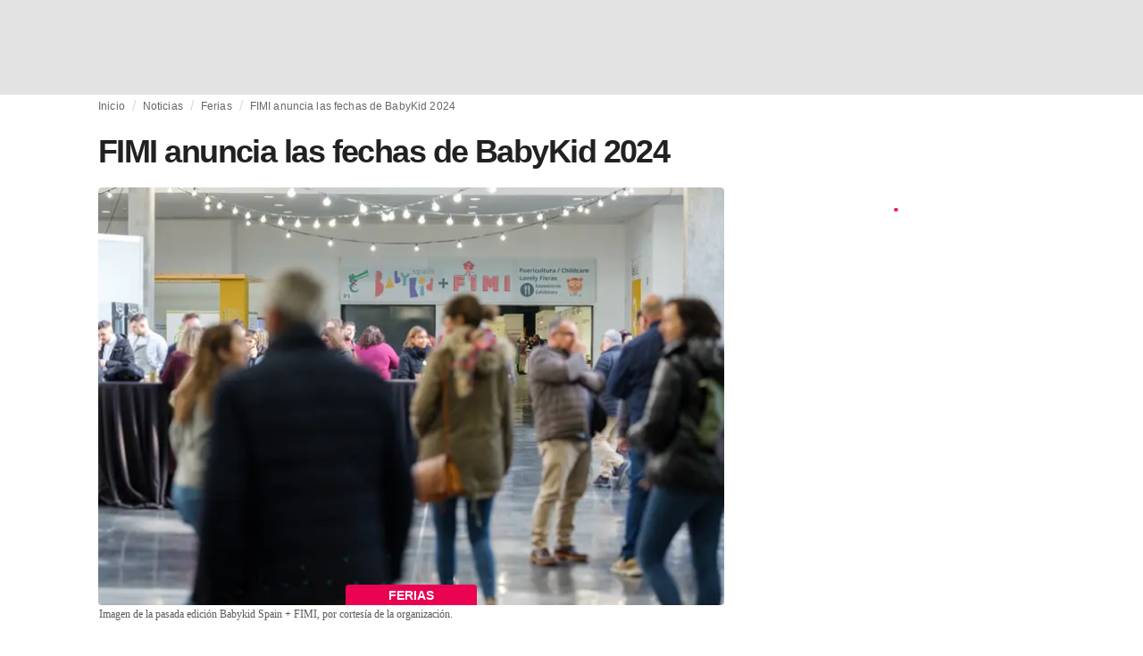

--- FILE ---
content_type: text/html; charset=utf-8
request_url: https://fashionunited.es/noticias/ferias/fimi-anuncia-las-fechas-de-babykid-2024/2023061241051
body_size: 16076
content:
<!DOCTYPE html><html lang="es"><head><meta charSet="utf-8"/><meta name="viewport" content="width=device-width"/><title>FIMI anuncia las fechas de BabyKid 2024</title><link rel="modulepreload" as="script" crossorigin="anonymous" href="https://storage.googleapis.com/media-fashionunited-com/media/details-menu/index.min.js"/><meta property="og:site_name" content="FashionUnited"/><meta name="twitter:site" content="@FashionUnited"/><meta name="og:title" property="og:title" content="FIMI anuncia las fechas de BabyKid 2024"/><meta name="twitter:title" content="FIMI anuncia las fechas de BabyKid 2024"/><meta name="description" content=""/><meta property="og:description" content=""/><meta name="twitter:description" content=""/><meta property="og:type" content="article"/><meta property="article:author" content="Alicia Reyes Sarmiento"/><meta name="twitter:creator" content="Alicia Reyes Sarmiento"/><meta property="og:url" content="https://fashionunited.es/noticias/ferias/fimi-anuncia-las-fechas-de-babykid-2024/2023061241051"/><meta property="DC.date.issued" content="2023-06-12T10:01:20.000000Z"/><meta property="og:image" content="https://r.fashionunited.com/5WOoHwJlRhyocNgu3G-jlGHTJeE8T0mL5I48fYpnfvM/resize:fit:1200:630:0/gravity:ce/quality:70/aHR0cHM6Ly9mYXNoaW9udW5pdGVkLmNvbS9pbWcvdXBsb2FkLzIwMjMvMDYvMTIvNTI2NTE1NjgxMjMtNzNiZjFkYTFlZi1rLXNiamVhaDh1LTIwMjMtMDYtMTIuanBlZw.jpeg"/><meta property="og:image:secure_url" content="https://r.fashionunited.com/5WOoHwJlRhyocNgu3G-jlGHTJeE8T0mL5I48fYpnfvM/resize:fit:1200:630:0/gravity:ce/quality:70/aHR0cHM6Ly9mYXNoaW9udW5pdGVkLmNvbS9pbWcvdXBsb2FkLzIwMjMvMDYvMTIvNTI2NTE1NjgxMjMtNzNiZjFkYTFlZi1rLXNiamVhaDh1LTIwMjMtMDYtMTIuanBlZw.jpeg"/><meta property="og:image:width" content="1200"/><meta property="og:image:height" content="630"/><meta name="twitter:card" content="summary_large_image"/><meta name="twitter:image:alt" content="FIMI anuncia las fechas de BabyKid 2024"/><meta name="twitter:image:src" content="https://r.fashionunited.com/5WOoHwJlRhyocNgu3G-jlGHTJeE8T0mL5I48fYpnfvM/resize:fit:1200:630:0/gravity:ce/quality:70/aHR0cHM6Ly9mYXNoaW9udW5pdGVkLmNvbS9pbWcvdXBsb2FkLzIwMjMvMDYvMTIvNTI2NTE1NjgxMjMtNzNiZjFkYTFlZi1rLXNiamVhaDh1LTIwMjMtMDYtMTIuanBlZw.jpeg"/><link rel="canonical" href="https://fashionunited.es/noticias/ferias/fimi-anuncia-las-fechas-de-babykid-2024/2023061241051"/><script type="application/ld+json">{"@context":"http://schema.org","@type":"NewsArticle","mainEntityOfPage":{"@type":"WebPage","@id":"https://fashionunited.es/noticias/ferias/fimi-anuncia-las-fechas-de-babykid-2024/2023061241051"},"headline":"FIMI anuncia las fechas de BabyKid 2024","image":{"@type":"ImageObject","url":"https://r.fashionunited.com/5WOoHwJlRhyocNgu3G-jlGHTJeE8T0mL5I48fYpnfvM/resize:fit:1200:630:0/gravity:ce/quality:70/aHR0cHM6Ly9mYXNoaW9udW5pdGVkLmNvbS9pbWcvdXBsb2FkLzIwMjMvMDYvMTIvNTI2NTE1NjgxMjMtNzNiZjFkYTFlZi1rLXNiamVhaDh1LTIwMjMtMDYtMTIuanBlZw.jpeg","width":1200,"height":630},"dateModified":"2023-08-24T16:35:54.000000Z","publisher":{"@type":"Organization","name":"FashionUnited","logo":{"@type":"ImageObject","url":"https://media.fashionunited.com/media/logo/logo-600x51.png","width":600,"height":51}},"description":"","author":{"@type":"Person","name":"Alicia Reyes Sarmiento","url":"https://fashionunited.es/authors/alicia"}}</script><script async="" type="module" crossorigin="anonymous" src="https://storage.googleapis.com/media-fashionunited-com/media/details-menu/index.min.js"></script><script>window.dataLayer = window.dataLayer || [];   window.dataLayer.push({"id":41051,"author":"Alicia Reyes Sarmiento","category":"Ferias","featured":0,"date_published_isoweek":"202324","date_published_month":"202306","date_published_week":"202324","date_published_hour":"2023061210","date_published":"2023-06-12T10:01:20.000Z","tags":"Babykid Spain, FIMI, Moda Infantil","social_title":"FIMI anuncia las fechas de BabyKid 2024","words":439});</script><link as="image" fetchpriority="high" href="https://r.fashionunited.com/wapvxP8MH0Bc-d9RaKrfCuWLTOnemz4ZpybeX27X6YA/resize:fill-down:42:28:0/gravity:ce/quality:10/aHR0cHM6Ly9mYXNoaW9udW5pdGVkLmNvbS9pbWcvdXBsb2FkLzIwMjMvMDYvMTIvNTI2NTE1NjgxMjMtNzNiZjFkYTFlZi1rLXNiamVhaDh1LTIwMjMtMDYtMTIuanBlZw" rel="preload"/><link as="image" fetchpriority="high" href="https://r.fashionunited.com/FGohwsh3jP-GibOsh7AKnl-7eVdxZnqIRmp968QuOxA/resize:fill-down:360:240:0/gravity:ce/quality:70/aHR0cHM6Ly9mYXNoaW9udW5pdGVkLmNvbS9pbWcvdXBsb2FkLzIwMjMvMDYvMTIvNTI2NTE1NjgxMjMtNzNiZjFkYTFlZi1rLXNiamVhaDh1LTIwMjMtMDYtMTIuanBlZw" imageSizes="
    (min-width: 1100px) 694px,
    (min-width: 1024px) 64vw,
    (min-width: 600px) 96vw,
    100vw
" imageSrcSet="https://r.fashionunited.com/FGohwsh3jP-GibOsh7AKnl-7eVdxZnqIRmp968QuOxA/resize:fill-down:360:240:0/gravity:ce/quality:70/aHR0cHM6Ly9mYXNoaW9udW5pdGVkLmNvbS9pbWcvdXBsb2FkLzIwMjMvMDYvMTIvNTI2NTE1NjgxMjMtNzNiZjFkYTFlZi1rLXNiamVhaDh1LTIwMjMtMDYtMTIuanBlZw 360w, https://r.fashionunited.com/Lp0QdMce--2nrlK-1zWn9aJysAuWBRllS_kRdVkh7TA/resize:fill-down:694:463:0/gravity:ce/quality:70/aHR0cHM6Ly9mYXNoaW9udW5pdGVkLmNvbS9pbWcvdXBsb2FkLzIwMjMvMDYvMTIvNTI2NTE1NjgxMjMtNzNiZjFkYTFlZi1rLXNiamVhaDh1LTIwMjMtMDYtMTIuanBlZw 694w, https://r.fashionunited.com/9MpbnCiXCoVLcep-IouM8BjfSIreGM_UTOte35tH9HI/resize:fill-down:720:480:0/gravity:ce/quality:70/aHR0cHM6Ly9mYXNoaW9udW5pdGVkLmNvbS9pbWcvdXBsb2FkLzIwMjMvMDYvMTIvNTI2NTE1NjgxMjMtNzNiZjFkYTFlZi1rLXNiamVhaDh1LTIwMjMtMDYtMTIuanBlZw 720w, https://r.fashionunited.com/2ayic_ynsyXZbF-Jiogis7LagME_M6WWb-OnW4EM29U/resize:fill-down:1388:926:0/gravity:ce/quality:70/aHR0cHM6Ly9mYXNoaW9udW5pdGVkLmNvbS9pbWcvdXBsb2FkLzIwMjMvMDYvMTIvNTI2NTE1NjgxMjMtNzNiZjFkYTFlZi1rLXNiamVhaDh1LTIwMjMtMDYtMTIuanBlZw 1388w" rel="preload"/><meta name="next-head-count" content="29"/><link rel="preconnect" href="https://media.fashionunited.com" crossorigin="anonymous"/><link rel="preconnect" href="https://r.fashionunited.com" crossorigin="anonymous"/><link rel="preconnect" href="https://api.fashionunited.com/graphql/" crossorigin="anonymous"/><link rel="modulepreload" as="script" fetchpriority="high" crossorigin="anonymous" href="https://media.fashionunited.com/media/progressive-img/30/progressive-img.js"/><link rel="preload" fetchpriority="high" crossorigin="anonymous" as="fetch" href="https://media.fashionunited.com/media/pwa/89173ceb9ebf2edeba986681d1bed400/_next/static/lang/es-ES.json"/><link rel="icon" href="https://media.fashionunited.com/media/favicon/dark/favicon.ico"/><link rel="apple-touch-icon" sizes="60x60" href="https://media.fashionunited.com/media/favicon/dark/apple-touch-icon-60x60.png"/><link rel="apple-touch-icon" sizes="114x114" href="https://media.fashionunited.com/media/favicon/dark/apple-touch-icon-114x114.png"/><link rel="apple-touch-icon" sizes="120x120" href="https://media.fashionunited.com/media/favicon/dark/apple-touch-icon-120x120.png"/><link rel="apple-touch-icon" sizes="144x144" href="https://media.fashionunited.com/media/favicon/dark/apple-touch-icon-144x144.png"/><link rel="apple-touch-icon" sizes="152x152" href="https://media.fashionunited.com/media/favicon/dark/apple-touch-icon-152x152.png"/><link rel="apple-touch-icon" sizes="180x180" href="https://media.fashionunited.com/media/favicon/dark/apple-touch-icon-180x180.png"/><link rel="icon" type="image/png" sizes="192x192" href="https://media.fashionunited.com/media/favicon/dark/android-chrome-192x192.png"/><link rel="icon" type="image/png" sizes="512x512" href="https://media.fashionunited.com/media/favicon/dark/android-chrome-512x512.png"/><link rel="icon" type="image/png" sizes="16x16" href="https://media.fashionunited.com/media/favicon/dark/favicon-16x16.png"/><link rel="icon" type="image/png" sizes="32x32" href="https://media.fashionunited.com/media/favicon/dark/favicon-32x32.png"/><link rel="shortcut icon" href="https://media.fashionunited.com/media/favicon/dark/favicon.ico"/><link rel="manifest" href="/manifest.json"/><link rel="mask-icon" href="https://media.fashionunited.com/media/favicon/dark/safari-pinned-tab.svg" color="#5bbad5"/><meta name="msapplication-TileColor" content="#e14657"/><meta name="msapplication-TileImage" content="https://media.fashionunited.com/media/favicon/dark/mstile-144x144.png"/><meta name="msapplication-config" content="https://media.fashionunited.com/media/favicon/dark/browserconfig.xml"/><meta name="theme-color" content="#ffffff"/><style>html{font-size:16px;-webkit-font-smoothing:antialiased;-moz-osx-font-smoothing:grayscale}body{font-family:Helvetica Neue,Helvetica,-apple-system,BlinkMacSystemFont,Roboto,Arial,sans-serif;margin:0;overflow-x:hidden}</style><noscript data-n-css=""></noscript><script defer="" crossorigin="anonymous" nomodule="" src="https://media.fashionunited.com/media/pwa/89173ceb9ebf2edeba986681d1bed400/_next/static/chunks/polyfills-c67a75d1b6f99dc8.js"></script><script src="https://media.fashionunited.com/media/pwa/89173ceb9ebf2edeba986681d1bed400/_next/static/chunks/webpack-3a0a92b902c4c907.js" defer="" crossorigin="anonymous"></script><script src="https://media.fashionunited.com/media/pwa/89173ceb9ebf2edeba986681d1bed400/_next/static/chunks/framework-56ebfcefb973d459.js" defer="" crossorigin="anonymous"></script><script src="https://media.fashionunited.com/media/pwa/89173ceb9ebf2edeba986681d1bed400/_next/static/chunks/main-960e2e8e65e6b92f.js" defer="" crossorigin="anonymous"></script><script src="https://media.fashionunited.com/media/pwa/89173ceb9ebf2edeba986681d1bed400/_next/static/chunks/pages/_app-f0a51acc9d628460.js" defer="" crossorigin="anonymous"></script><script src="https://media.fashionunited.com/media/pwa/89173ceb9ebf2edeba986681d1bed400/_next/static/chunks/8761-0109e5384e9efa7d.js" defer="" crossorigin="anonymous"></script><script src="https://media.fashionunited.com/media/pwa/89173ceb9ebf2edeba986681d1bed400/_next/static/chunks/6059-3043723b8953da42.js" defer="" crossorigin="anonymous"></script><script src="https://media.fashionunited.com/media/pwa/89173ceb9ebf2edeba986681d1bed400/_next/static/chunks/5774-c70956fd00acf730.js" defer="" crossorigin="anonymous"></script><script src="https://media.fashionunited.com/media/pwa/89173ceb9ebf2edeba986681d1bed400/_next/static/chunks/1153-f450176ed91458e6.js" defer="" crossorigin="anonymous"></script><script src="https://media.fashionunited.com/media/pwa/89173ceb9ebf2edeba986681d1bed400/_next/static/chunks/6892-4826ad2f9f9c420a.js" defer="" crossorigin="anonymous"></script><script src="https://media.fashionunited.com/media/pwa/89173ceb9ebf2edeba986681d1bed400/_next/static/chunks/4392-d0ec458c1b55b59e.js" defer="" crossorigin="anonymous"></script><script src="https://media.fashionunited.com/media/pwa/89173ceb9ebf2edeba986681d1bed400/_next/static/chunks/8991-42ba39d9bf7e282b.js" defer="" crossorigin="anonymous"></script><script src="https://media.fashionunited.com/media/pwa/89173ceb9ebf2edeba986681d1bed400/_next/static/chunks/3058-ca1ee23899f869e8.js" defer="" crossorigin="anonymous"></script><script src="https://media.fashionunited.com/media/pwa/89173ceb9ebf2edeba986681d1bed400/_next/static/chunks/5571-a740c84604964482.js" defer="" crossorigin="anonymous"></script><script src="https://media.fashionunited.com/media/pwa/89173ceb9ebf2edeba986681d1bed400/_next/static/chunks/3014-25c715d0b6b9578a.js" defer="" crossorigin="anonymous"></script><script src="https://media.fashionunited.com/media/pwa/89173ceb9ebf2edeba986681d1bed400/_next/static/chunks/5309-be91f20ff0d5ab03.js" defer="" crossorigin="anonymous"></script><script src="https://media.fashionunited.com/media/pwa/89173ceb9ebf2edeba986681d1bed400/_next/static/chunks/5701-e715b75a0ca5a7dd.js" defer="" crossorigin="anonymous"></script><script src="https://media.fashionunited.com/media/pwa/89173ceb9ebf2edeba986681d1bed400/_next/static/chunks/5622-dc5cac668aace15e.js" defer="" crossorigin="anonymous"></script><script src="https://media.fashionunited.com/media/pwa/89173ceb9ebf2edeba986681d1bed400/_next/static/chunks/5155-ef5635b6b3871851.js" defer="" crossorigin="anonymous"></script><script src="https://media.fashionunited.com/media/pwa/89173ceb9ebf2edeba986681d1bed400/_next/static/chunks/4839-1ca0637cbc80d167.js" defer="" crossorigin="anonymous"></script><script src="https://media.fashionunited.com/media/pwa/89173ceb9ebf2edeba986681d1bed400/_next/static/chunks/8581-5de81e09c38a5456.js" defer="" crossorigin="anonymous"></script><script src="https://media.fashionunited.com/media/pwa/89173ceb9ebf2edeba986681d1bed400/_next/static/chunks/1566-257dbe04276f120e.js" defer="" crossorigin="anonymous"></script><script src="https://media.fashionunited.com/media/pwa/89173ceb9ebf2edeba986681d1bed400/_next/static/chunks/4388-749658fac8e498e3.js" defer="" crossorigin="anonymous"></script><script src="https://media.fashionunited.com/media/pwa/89173ceb9ebf2edeba986681d1bed400/_next/static/chunks/6468-573697d69f71f6a2.js" defer="" crossorigin="anonymous"></script><script src="https://media.fashionunited.com/media/pwa/89173ceb9ebf2edeba986681d1bed400/_next/static/chunks/8362-3f637ab6ee4a00c3.js" defer="" crossorigin="anonymous"></script><script src="https://media.fashionunited.com/media/pwa/89173ceb9ebf2edeba986681d1bed400/_next/static/chunks/5813-fa078399d59c068d.js" defer="" crossorigin="anonymous"></script><script src="https://media.fashionunited.com/media/pwa/89173ceb9ebf2edeba986681d1bed400/_next/static/chunks/1296-a713dd1c0019bac9.js" defer="" crossorigin="anonymous"></script><script src="https://media.fashionunited.com/media/pwa/89173ceb9ebf2edeba986681d1bed400/_next/static/chunks/6118-dca7f8948cb2e484.js" defer="" crossorigin="anonymous"></script><script src="https://media.fashionunited.com/media/pwa/89173ceb9ebf2edeba986681d1bed400/_next/static/chunks/134-3313eab719f56cde.js" defer="" crossorigin="anonymous"></script><script src="https://media.fashionunited.com/media/pwa/89173ceb9ebf2edeba986681d1bed400/_next/static/chunks/5549-bdf84db10f6f88d4.js" defer="" crossorigin="anonymous"></script><script src="https://media.fashionunited.com/media/pwa/89173ceb9ebf2edeba986681d1bed400/_next/static/chunks/1412-019006fd27b181c7.js" defer="" crossorigin="anonymous"></script><script src="https://media.fashionunited.com/media/pwa/89173ceb9ebf2edeba986681d1bed400/_next/static/chunks/8175-d97ce7de7a764f2f.js" defer="" crossorigin="anonymous"></script><script src="https://media.fashionunited.com/media/pwa/89173ceb9ebf2edeba986681d1bed400/_next/static/chunks/2598-af38df15a0650c4b.js" defer="" crossorigin="anonymous"></script><script src="https://media.fashionunited.com/media/pwa/89173ceb9ebf2edeba986681d1bed400/_next/static/chunks/59-098a8dc02aab2291.js" defer="" crossorigin="anonymous"></script><script src="https://media.fashionunited.com/media/pwa/89173ceb9ebf2edeba986681d1bed400/_next/static/chunks/pages/article-10f7eb92c34680f5.js" defer="" crossorigin="anonymous"></script><script src="https://media.fashionunited.com/media/pwa/89173ceb9ebf2edeba986681d1bed400/_next/static/H1fNNqgnFZh5kjIltDv6N/_buildManifest.js" defer="" crossorigin="anonymous"></script><script src="https://media.fashionunited.com/media/pwa/89173ceb9ebf2edeba986681d1bed400/_next/static/H1fNNqgnFZh5kjIltDv6N/_ssgManifest.js" defer="" crossorigin="anonymous"></script></head><body><script async="" type="module" fetchpriority="high" crossorigin="anonymous" src="https://media.fashionunited.com/media/progressive-img/30/progressive-img.js"></script><div id="__next"><style data-emotion="css jj1crp">.css-jj1crp{width:100%;margin-left:auto;box-sizing:border-box;margin-right:auto;}</style><div class="MuiContainer-root MuiContainer-disableGutters css-jj1crp"><style data-emotion="css-global ikyiia">:root{-webkit-hyphens:auto;-moz-hyphens:auto;-ms-hyphens:auto;hyphens:auto;hyphenate-limit-chars:14 5 5;overflow-y:scroll;}</style><style data-emotion="css jxuii1">.css-jxuii1{height:0;height:0;background-color:red;}</style><div class="hidden-loader loader"></div><div></div><style data-emotion="css 1wj5cqk">.css-1wj5cqk{display:block;position:-webkit-sticky;position:sticky;top:0;left:0;right:0;z-index:100;background-color:#fff;-webkit-transition:.5s ease-in-out;transition:.5s ease-in-out;height:106px;-webkit-transform:translateY(0);-moz-transform:translateY(0);-ms-transform:translateY(0);transform:translateY(0);position:fixed;}.css-1wj5cqk menu{display:-webkit-box;display:-webkit-flex;display:-ms-flexbox;display:flex;}.css-1wj5cqk menu>*{-webkit-flex:0 0 42px;-ms-flex:0 0 42px;flex:0 0 42px;}@media print{.css-1wj5cqk{position:static;height:64px;}}@media print{.css-1wj5cqk nav>div:not(:first-child){display:none;}}@media print{.css-1wj5cqk nav svg path:not([d^="M26.2 716V29.7h397.1v13.7H39.9v319.7h345"]){display:none;}}</style><header class="css-1wj5cqk e1ibqpay0"><style data-emotion="css f0p4x0 animation-c7515d">.css-f0p4x0{display:block;background-color:rgba(0, 0, 0, 0.11);height:1.2em;height:auto;-webkit-animation:animation-c7515d 2s ease-in-out 0.5s infinite;animation:animation-c7515d 2s ease-in-out 0.5s infinite;}.css-f0p4x0>*{visibility:hidden;}@-webkit-keyframes animation-c7515d{0%{opacity:1;}50%{opacity:0.4;}100%{opacity:1;}}@keyframes animation-c7515d{0%{opacity:1;}50%{opacity:0.4;}100%{opacity:1;}}</style><span class="MuiSkeleton-root MuiSkeleton-rectangular MuiSkeleton-pulse MuiSkeleton-withChildren MuiSkeleton-heightAuto loader css-f0p4x0" style="width:100%"><div style="height:106px;width:100%"> </div></span></header><style data-emotion="css 195y13p">.css-195y13p{min-height:100vh;overflow:hidden;padding-top:106px;}@media print{.css-195y13p{padding-top:0px;}}@media print{.css-195y13p nav>div:not(:first-child){display:none;}}@media print{.css-195y13p article>div:not(:first-child){display:none;}}@media print{.css-195y13p aside{display:none;}}</style><main class="css-195y13p e1ibqpay2"><style data-emotion="css 1adrb6v">.css-1adrb6v{max-width:1440px;background-color:transparent;margin:0 auto;min-height:100vh;}@media (min-width: 1024px){.css-1adrb6v{margin:0 auto 96px;}}</style><div class="css-1adrb6v e1ibqpay1"><div class="hidden-loader loader"></div><style data-emotion="css zyp3v9">.css-zyp3v9{display:grid;grid-template-areas:"breadcrumbs" "articleMain" "sidebar";grid-template-columns:1fr;padding:0 16px;gap:0 16px;box-sizing:border-box;}.css-zyp3v9.css-zyp3v9.css-zyp3v9{max-width:1100px;margin:0 auto;}@media (min-width: 1024px){.css-zyp3v9.css-zyp3v9.css-zyp3v9{grid-template-areas:"breadcrumbs breadcrumbs" "articleMain sidebar";grid-template-columns:2fr 1fr;grid-template-rows:auto 1fr;padding:0px 12px 0 20px;}}</style><div class="css-zyp3v9 e7dp24w31"><style data-emotion="css 15gqi8r">.css-15gqi8r{grid-area:breadcrumbs;margin-bottom:20px;min-width:0;}</style><div class="css-15gqi8r e7dp24w30"><script type="application/ld+json">{"@context":"http://schema.org","@type":"BreadcrumbList","itemListElement":[{"@type":"ListItem","position":1,"item":{"@id":"https://fashionunited.es/","name":"Home"}},{"@type":"ListItem","position":2,"item":{"@id":"https://fashionunited.es/noticias/ferias","name":"Ferias"}},{"@type":"ListItem","position":3,"item":{"@id":"https://fashionunited.es/noticias/ferias/fimi-anuncia-las-fechas-de-babykid-2024/2023061241051","name":"FIMI anuncia las fechas de BabyKid 2024"}}]}</script><style data-emotion="css 6417ho">.css-6417ho{padding:0 16px 0 0;margin:2px 0 0 0;min-height:20px;overflow:hidden;position:relative;display:-webkit-box;display:-webkit-flex;display:-ms-flexbox;display:flex;-webkit-align-items:baseline;-webkit-box-align:baseline;-ms-flex-align:baseline;align-items:baseline;}</style><ul class="css-6417ho egk9utx0"><style data-emotion="css 1rverke">.css-1rverke{min-height:20px;display:inline-block;vertical-align:middle;color:rgba(0, 0, 0, 0.6);}</style><li class="css-1rverke egk9utx4"><style data-emotion="css mb7ogf">.css-mb7ogf{color:rgba(0, 0, 0, 0.6);display:block;padding:4px 0;}.css-mb7ogf.css-mb7ogf{white-space:nowrap;overflow:hidden;text-overflow:ellipsis;margin:0;line-height:14px;font-weight:normal;}.css-mb7ogf a,.css-mb7ogf span{color:rgba(0, 0, 0, 0.6);display:block;overflow:hidden;text-overflow:ellipsis;white-space:nowrap;}.css-mb7ogf a:hover{color:rgba(0, 0, 0, 0.87);}</style><style data-emotion="css 2jppcy">.css-2jppcy{margin:0;font-family:Helvetica Neue,Helvetica,-apple-system,BlinkMacSystemFont,Roboto,Arial,sans-serif;color:rgba(0, 0, 0, 0.54);font-size:0.75rem;line-height:1.25rem;letter-spacing:0.008333333333333333rem;font-weight:bold;color:rgba(0, 0, 0, 0.6);color:rgba(0, 0, 0, 0.6);display:block;padding:4px 0;}.css-2jppcy.css-2jppcy{white-space:nowrap;overflow:hidden;text-overflow:ellipsis;margin:0;line-height:14px;font-weight:normal;}.css-2jppcy a,.css-2jppcy span{color:rgba(0, 0, 0, 0.6);display:block;overflow:hidden;text-overflow:ellipsis;white-space:nowrap;}.css-2jppcy a:hover{color:rgba(0, 0, 0, 0.87);}</style><span class="MuiTypography-root MuiTypography-subtitle2 egk9utx3 css-2jppcy"><style data-emotion="css 1qvb8j4">.css-1qvb8j4{-webkit-text-decoration:none;text-decoration:none;color:#000;}</style><a class="css-1qvb8j4 e1wvg0o80" href="/">Inicio</a></span></li><style data-emotion="css x8vw6p">.css-x8vw6p{display:inline-block;vertical-align:middle;margin:0 8px;font-family:Helvetica Neue,Helvetica,-apple-system,BlinkMacSystemFont,Roboto,Arial,sans-serif;color:#dbdbdb;position:relative;top:1px;}.css-x8vw6p:before{content:'/';}</style><li class="css-x8vw6p egk9utx1"></li><li class="css-1rverke egk9utx4"><span class="MuiTypography-root MuiTypography-subtitle2 egk9utx3 css-2jppcy"><a class="css-1qvb8j4 e1wvg0o80" href="/noticias">Noticias</a></span></li><li class="css-x8vw6p egk9utx1"></li><li class="css-1rverke egk9utx4"><span class="MuiTypography-root MuiTypography-subtitle2 egk9utx3 css-2jppcy"><a class="css-1qvb8j4 e1wvg0o80" href="/noticias/ferias">Ferias</a></span></li><li class="css-x8vw6p egk9utx1"></li><style data-emotion="css 1bh2d2l">.css-1bh2d2l{min-height:20px;vertical-align:middle;overflow:hidden;-webkit-flex:1 1 0%;-ms-flex:1 1 0%;flex:1 1 0%;min-width:0;max-width:100%;display:inline-block;}</style><li class="css-1bh2d2l egk9utx2"><span class="MuiTypography-root MuiTypography-subtitle2 egk9utx3 css-2jppcy"><a class="css-1qvb8j4 e1wvg0o80" href="/noticias/ferias/fimi-anuncia-las-fechas-de-babykid-2024/2023061241051">FIMI anuncia las fechas de BabyKid 2024</a></span></li></ul></div><style data-emotion="css 16a2a9">.css-16a2a9{grid-area:articleMain;min-width:0;}</style><article class="css-16a2a9 e7dp24w29"><style data-emotion="css 68oh4r">.css-68oh4r{display:grid;grid-template-areas:"header" "content" "articleTags" "shareButtons" "newsletter";grid-template-rows:auto 1fr;gap:0;background-color:#fff;min-height:100vh;}@media (min-width: 840px){.css-68oh4r{max-width:1100px;margin:0 auto;}}.css-68oh4r img{width:100%;}.css-68oh4r figure{margin:0;}.css-68oh4r.css-68oh4r figcaption{color:#58595b;font-family:Georgia,Cambria,"Bitstream Charter","Charis SIL",Utopia,"URW Bookman L","Times New Roman",Times,serif;padding:0 1px;text-align:left;line-height:1.25rem;font-size:12px;}.css-68oh4r .image-container{margin-bottom:16px;overflow:hidden;}@media (min-width: 480px){.css-68oh4r .image-container{border-radius:4px;}}.css-68oh4r .image-container+figcaption{margin:-16px 0 16px 8px;}</style><div class="css-68oh4r e7dp24w26"><style data-emotion="css 4q2fbk">.css-4q2fbk{grid-area:header;display:grid;grid-template-areas:"title" "meta" "image";}@media (min-width: 840px){.css-4q2fbk{grid-template-areas:"title title" "image image" "meta meta";}}</style><header class="css-4q2fbk e7dp24w14"><style data-emotion="css y750g1">.css-y750g1{grid-area:title;display:-webkit-box;display:-webkit-flex;display:-ms-flexbox;display:flex;-webkit-flex-direction:column;-ms-flex-direction:column;flex-direction:column;min-height:calc(50vh - 100px);word-break:break-word;-webkit-box-pack:end;-ms-flex-pack:end;-webkit-justify-content:flex-end;justify-content:flex-end;}@media (min-width: 600px){.css-y750g1{min-height:auto;-webkit-box-pack:start;-ms-flex-pack:start;-webkit-justify-content:flex-start;justify-content:flex-start;}}</style><div class="css-y750g1 e7dp24w13"><style data-emotion="css 1b37u3g">.css-1b37u3g.css-1b37u3g{margin-bottom:8px;}@media (min-width: 840px){.css-1b37u3g.css-1b37u3g{margin-bottom:20px;}}</style><style data-emotion="css nmp2ds">.css-nmp2ds{margin:0;font-family:Helvetica Neue,Helvetica,-apple-system,BlinkMacSystemFont,Roboto,Arial,sans-serif;color:rgba(0, 0, 0, 0.87);font-size:2.25rem;line-height:2.5rem;letter-spacing:-0.09722222222222222rem;font-weight:bold;color:rgba(0, 0, 0, 0.87);}.css-nmp2ds.css-nmp2ds{margin-bottom:8px;}@media (min-width: 840px){.css-nmp2ds.css-nmp2ds{margin-bottom:20px;}}</style><h1 class="MuiTypography-root MuiTypography-h2 e7dp24w33 css-nmp2ds">FIMI anuncia las fechas de BabyKid 2024</h1></div><style data-emotion="css oec362">.css-oec362{grid-area:image;}</style><figure class="css-oec362 e7dp24w27"><style data-emotion="css tlzhql">.css-tlzhql{position:relative;display:-webkit-box;display:-webkit-flex;display:-ms-flexbox;display:flex;-webkit-box-pack:center;-ms-flex-pack:center;-webkit-justify-content:center;justify-content:center;-webkit-align-items:start;-webkit-box-align:start;-ms-flex-align:start;align-items:start;overflow:hidden;height:0;padding-bottom:66.67%;background:rgb(255,255,255);background:linear-gradient(180deg,
  rgba(255,255,255,1) 0%, rgba(187,187,187,1) 68%);padding-bottom:calc(66.67% + 18px);width:calc(100% + 32px);left:-16px;}@media (min-width: 480px){.css-tlzhql{border-radius:4px;}}@media (min-width: 600px){.css-tlzhql{width:100%;left:auto;padding-bottom:66.67%;}}</style><div class="css-tlzhql e7dp24w25"><style data-emotion="css kybx90">.css-kybx90{width:100%;height:auto;display:block;}.css-kybx90 progressive-img,.css-kybx90 img{width:100%;--img-width:100%;object-fit:cover;--img-object-fit:cover;height:auto;--img-height:auto;max-height:none;--img-max-height:none;}@media (min-width: 600px){.css-kybx90 progressive-img,.css-kybx90 img{overflow:hidden;}@media (min-width: 480px){.css-kybx90 progressive-img,.css-kybx90 img{border-radius:4px;}}}@media (min-width: 600px){.css-kybx90{overflow:hidden;}@media (min-width: 480px){.css-kybx90{border-radius:4px;}}}@media (min-width: 1024px){.css-kybx90{display:block;}}</style><div class="css-kybx90 e5ghrnl1" height="auto" width="100%"><progressive-img alt="FIMI anuncia las fechas de BabyKid 2024" final-fetchpriority="high" placeholder-fetchpriority="high" placeholder="https://r.fashionunited.com/wapvxP8MH0Bc-d9RaKrfCuWLTOnemz4ZpybeX27X6YA/resize:fill-down:42:28:0/gravity:ce/quality:10/aHR0cHM6Ly9mYXNoaW9udW5pdGVkLmNvbS9pbWcvdXBsb2FkLzIwMjMvMDYvMTIvNTI2NTE1NjgxMjMtNzNiZjFkYTFlZi1rLXNiamVhaDh1LTIwMjMtMDYtMTIuanBlZw" sizes="
    (min-width: 1100px) 694px,
    (min-width: 1024px) 64vw,
    (min-width: 600px) 96vw,
    100vw
" src="https://r.fashionunited.com/FGohwsh3jP-GibOsh7AKnl-7eVdxZnqIRmp968QuOxA/resize:fill-down:360:240:0/gravity:ce/quality:70/aHR0cHM6Ly9mYXNoaW9udW5pdGVkLmNvbS9pbWcvdXBsb2FkLzIwMjMvMDYvMTIvNTI2NTE1NjgxMjMtNzNiZjFkYTFlZi1rLXNiamVhaDh1LTIwMjMtMDYtMTIuanBlZw" srcset="https://r.fashionunited.com/FGohwsh3jP-GibOsh7AKnl-7eVdxZnqIRmp968QuOxA/resize:fill-down:360:240:0/gravity:ce/quality:70/aHR0cHM6Ly9mYXNoaW9udW5pdGVkLmNvbS9pbWcvdXBsb2FkLzIwMjMvMDYvMTIvNTI2NTE1NjgxMjMtNzNiZjFkYTFlZi1rLXNiamVhaDh1LTIwMjMtMDYtMTIuanBlZw 360w, https://r.fashionunited.com/Lp0QdMce--2nrlK-1zWn9aJysAuWBRllS_kRdVkh7TA/resize:fill-down:694:463:0/gravity:ce/quality:70/aHR0cHM6Ly9mYXNoaW9udW5pdGVkLmNvbS9pbWcvdXBsb2FkLzIwMjMvMDYvMTIvNTI2NTE1NjgxMjMtNzNiZjFkYTFlZi1rLXNiamVhaDh1LTIwMjMtMDYtMTIuanBlZw 694w, https://r.fashionunited.com/9MpbnCiXCoVLcep-IouM8BjfSIreGM_UTOte35tH9HI/resize:fill-down:720:480:0/gravity:ce/quality:70/aHR0cHM6Ly9mYXNoaW9udW5pdGVkLmNvbS9pbWcvdXBsb2FkLzIwMjMvMDYvMTIvNTI2NTE1NjgxMjMtNzNiZjFkYTFlZi1rLXNiamVhaDh1LTIwMjMtMDYtMTIuanBlZw 720w, https://r.fashionunited.com/2ayic_ynsyXZbF-Jiogis7LagME_M6WWb-OnW4EM29U/resize:fill-down:1388:926:0/gravity:ce/quality:70/aHR0cHM6Ly9mYXNoaW9udW5pdGVkLmNvbS9pbWcvdXBsb2FkLzIwMjMvMDYvMTIvNTI2NTE1NjgxMjMtNzNiZjFkYTFlZi1rLXNiamVhaDh1LTIwMjMtMDYtMTIuanBlZw 1388w" title="FIMI anuncia las fechas de BabyKid 2024" load-strategy="instant" placeholder-load-strategy="instant"></progressive-img><style data-emotion="css 1bxycju">.css-1bxycju{min-width:100%;}</style><noscript class="css-1bxycju e5ghrnl0"><img alt="FIMI anuncia las fechas de BabyKid 2024" src="https://r.fashionunited.com/FGohwsh3jP-GibOsh7AKnl-7eVdxZnqIRmp968QuOxA/resize:fill-down:360:240:0/gravity:ce/quality:70/aHR0cHM6Ly9mYXNoaW9udW5pdGVkLmNvbS9pbWcvdXBsb2FkLzIwMjMvMDYvMTIvNTI2NTE1NjgxMjMtNzNiZjFkYTFlZi1rLXNiamVhaDh1LTIwMjMtMDYtMTIuanBlZw" sizes="
    (min-width: 1100px) 694px,
    (min-width: 1024px) 64vw,
    (min-width: 600px) 96vw,
    100vw
" srcSet="https://r.fashionunited.com/FGohwsh3jP-GibOsh7AKnl-7eVdxZnqIRmp968QuOxA/resize:fill-down:360:240:0/gravity:ce/quality:70/aHR0cHM6Ly9mYXNoaW9udW5pdGVkLmNvbS9pbWcvdXBsb2FkLzIwMjMvMDYvMTIvNTI2NTE1NjgxMjMtNzNiZjFkYTFlZi1rLXNiamVhaDh1LTIwMjMtMDYtMTIuanBlZw 360w, https://r.fashionunited.com/Lp0QdMce--2nrlK-1zWn9aJysAuWBRllS_kRdVkh7TA/resize:fill-down:694:463:0/gravity:ce/quality:70/aHR0cHM6Ly9mYXNoaW9udW5pdGVkLmNvbS9pbWcvdXBsb2FkLzIwMjMvMDYvMTIvNTI2NTE1NjgxMjMtNzNiZjFkYTFlZi1rLXNiamVhaDh1LTIwMjMtMDYtMTIuanBlZw 694w, https://r.fashionunited.com/9MpbnCiXCoVLcep-IouM8BjfSIreGM_UTOte35tH9HI/resize:fill-down:720:480:0/gravity:ce/quality:70/aHR0cHM6Ly9mYXNoaW9udW5pdGVkLmNvbS9pbWcvdXBsb2FkLzIwMjMvMDYvMTIvNTI2NTE1NjgxMjMtNzNiZjFkYTFlZi1rLXNiamVhaDh1LTIwMjMtMDYtMTIuanBlZw 720w, https://r.fashionunited.com/2ayic_ynsyXZbF-Jiogis7LagME_M6WWb-OnW4EM29U/resize:fill-down:1388:926:0/gravity:ce/quality:70/aHR0cHM6Ly9mYXNoaW9udW5pdGVkLmNvbS9pbWcvdXBsb2FkLzIwMjMvMDYvMTIvNTI2NTE1NjgxMjMtNzNiZjFkYTFlZi1rLXNiamVhaDh1LTIwMjMtMDYtMTIuanBlZw 1388w"/></noscript></div><style data-emotion="css py7bt5">.css-py7bt5.css-py7bt5{position:absolute;bottom:0;margin:0;min-width:147px;height:23px;text-align:center;text-transform:uppercase;color:#fff;background-color:#ea0151;}@media (min-width: 480px){.css-py7bt5.css-py7bt5{border-radius:4px 4px 0 0;}}.css-py7bt5.css-py7bt5>span{padding:0 8px;}.css-py7bt5.css-py7bt5>span>span{padding:0;}</style><style data-emotion="css 1yf21jx">.css-1yf21jx{margin:0;font-family:Helvetica Neue,Helvetica,-apple-system,BlinkMacSystemFont,Roboto,Arial,sans-serif;color:rgba(0, 0, 0, 0.87);font-size:0.875rem;line-height:1.5rem;letter-spacing:0.010714285714285714rem;font-weight:bold;color:rgba(0, 0, 0, 0.6);}.css-1yf21jx.css-1yf21jx{position:absolute;bottom:0;margin:0;min-width:147px;height:23px;text-align:center;text-transform:uppercase;color:#fff;background-color:#ea0151;}@media (min-width: 480px){.css-1yf21jx.css-1yf21jx{border-radius:4px 4px 0 0;}}.css-1yf21jx.css-1yf21jx>span{padding:0 8px;}.css-1yf21jx.css-1yf21jx>span>span{padding:0;}</style><span class="MuiTypography-root MuiTypography-subtitle1 e2w656m0 css-1yf21jx"><span><style data-emotion="css 1m3qxst">.css-1m3qxst{display:inline-block;padding-right:8px;}</style><span class="css-1m3qxst e14p7e0p4">Ferias</span></span></span></div><figcaption>Imagen de la pasada edición Babykid Spain + FIMI, por cortesía de la organización.</figcaption></figure><style data-emotion="css 1hd8pj6">.css-1hd8pj6{grid-area:meta;margin:0 auto;min-height:calc(50vh - 0px - 48px);width:100%;min-height:calc(50vh - 0px - 48px);word-break:break-word;-webkit-transition:min-height 0.05s linear;transition:min-height 0.05s linear;}@media (min-width: 600px){.css-1hd8pj6{min-height:auto;}}@media (min-width: 840px){.css-1hd8pj6{border-bottom:1px solid #eeeeee;padding:16px 0;width:550px;min-height:auto;}}</style><div class="css-1hd8pj6 e7dp24w12"><style data-emotion="css 11vsoqr">.css-11vsoqr.css-11vsoqr{margin:0;color:rgba(0, 0, 0, 0.87);}</style><style data-emotion="css 1lz1cjk">.css-1lz1cjk{margin:0;font-family:Helvetica Neue,Helvetica,-apple-system,BlinkMacSystemFont,Roboto,Arial,sans-serif;color:rgba(0, 0, 0, 0.87);font-size:0.875rem;line-height:1.5rem;letter-spacing:0.010714285714285714rem;font-weight:bold;color:rgba(0, 0, 0, 0.6);}.css-1lz1cjk.css-1lz1cjk{margin:0;color:rgba(0, 0, 0, 0.87);}</style><span class="MuiTypography-root MuiTypography-subtitle1 e7dp24w11 css-1lz1cjk"></span><span class="MuiTypography-root MuiTypography-subtitle1 e7dp24w11 css-1lz1cjk"></span><style data-emotion="css lyq1rg">@media (min-width: 480px){.css-lyq1rg{display:-webkit-box;display:-webkit-flex;display:-ms-flexbox;display:flex;-webkit-flex-direction:column;-ms-flex-direction:column;flex-direction:column;margin-bottom:8px;-webkit-box-pack:justify;-webkit-justify-content:space-between;justify-content:space-between;-webkit-align-items:baseline;-webkit-box-align:baseline;-ms-flex-align:baseline;align-items:baseline;}}@media (min-width: 600px){.css-lyq1rg{-webkit-flex-direction:row;-ms-flex-direction:row;flex-direction:row;-webkit-align-items:center;-webkit-box-align:center;-ms-flex-align:center;align-items:center;}}@media (min-width: 840px){.css-lyq1rg{margin-bottom:0;}}</style><div class="css-lyq1rg e7dp24w16"><style data-emotion="css zjik7">.css-zjik7{display:-webkit-box;display:-webkit-flex;display:-ms-flexbox;display:flex;}</style><div class="css-zjik7 e7dp24w23"><style data-emotion="css 1i3m203">.css-1i3m203{padding:8px 0 0;}</style><div class="css-1i3m203 e7dp24w22"><style data-emotion="css 1h7sx0y">.css-1h7sx0y{line-height:1.25rem;}.css-1h7sx0y.css-1h7sx0y a{color:#000;}</style><style data-emotion="css 1q8igxy">.css-1q8igxy{margin:0;font-family:Helvetica Neue,Helvetica,-apple-system,BlinkMacSystemFont,Roboto,Arial,sans-serif;color:rgba(0, 0, 0, 0.87);font-size:0.875rem;line-height:1.5rem;letter-spacing:0.010714285714285714rem;font-weight:bold;color:rgba(0, 0, 0, 0.6);line-height:1.25rem;}.css-1q8igxy.css-1q8igxy a{color:#000;}</style><span class="MuiTypography-root MuiTypography-subtitle1 e7dp24w20 css-1q8igxy"><a class="css-1qvb8j4 e1wvg0o80" href="/authors/alicia">Por Alicia Reyes Sarmiento</a></span><style data-emotion="css 1rfq50w">.css-1rfq50w{line-height:1rem;font-weight:normal;color:#58595b;}</style><style data-emotion="css a45zit">.css-a45zit{margin:0;font-family:Helvetica Neue,Helvetica,-apple-system,BlinkMacSystemFont,Roboto,Arial,sans-serif;color:rgba(0, 0, 0, 0.54);font-size:0.75rem;line-height:1.25rem;letter-spacing:0.008333333333333333rem;font-weight:bold;color:rgba(0, 0, 0, 0.6);line-height:1rem;font-weight:normal;color:#58595b;}</style><p class="MuiTypography-root MuiTypography-subtitle2 e7dp24w18 css-a45zit"><span class="text-loader loader">cargando...</span></p></div></div><div><style data-emotion="css 16kud8v">.css-16kud8v{text-align:left;height:1.25rem;line-height:1.25rem;font-weight:normal;font-size:0.75rem;padding:4px 12px 0 4px;font-family:Helvetica Neue,Helvetica,-apple-system,BlinkMacSystemFont,Roboto,Arial,sans-serif;white-space:normal;color:#58595b;}.css-16kud8v a{-webkit-text-decoration:underline;text-decoration:underline;}@media (min-width: 600px){.css-16kud8v{padding:12px 12px 0 0;text-align:right;}}</style><div class="css-16kud8v e7dp24w19"></div><style data-emotion="css tiqlqd">@media(min-width: 480px){.css-tiqlqd{width:172px;overflow:visible;}}.css-tiqlqd div>div{padding:2px;}</style><div class="css-tiqlqd e7dp24w6"><style data-emotion="css 6croba">.css-6croba{display:-webkit-box;display:-webkit-flex;display:-ms-flexbox;display:flex;-webkit-box-flex-wrap:nowrap;-webkit-flex-wrap:nowrap;-ms-flex-wrap:nowrap;flex-wrap:nowrap;}.css-6croba >div{-webkit-flex:0 0 30px;-ms-flex:0 0 30px;flex:0 0 30px;height:30px;width:30px;padding:5px;display:-webkit-inline-box;display:-webkit-inline-flex;display:-ms-inline-flexbox;display:inline-flex;-webkit-box-pack:center;-ms-flex-pack:center;-webkit-justify-content:center;justify-content:center;-webkit-align-items:flex-end;-webkit-box-align:flex-end;-ms-flex-align:flex-end;align-items:flex-end;cursor:pointer;}</style><div class="css-6croba e1ni5ylb0"><div aria-label="Twitter Button" role="button" tabindex="0" class="SocialMediaShareButton SocialMediaShareButton--twitter twitter-share"><div style="width:30px;height:30px"><svg viewBox="0 0 64 64" width="30" height="30" class="social-icon social-icon--twitter twitter-share"><g><circle cx="32" cy="32" r="31" fill="#00aced" style="fill:white"></circle></g><g><path d="M48,22.1c-1.2,0.5-2.4,0.9-3.8,1c1.4-0.8,2.4-2.1,2.9-3.6c-1.3,0.8-2.7,1.3-4.2,1.6 C41.7,19.8,40,19,38.2,19c-3.6,0-6.6,2.9-6.6,6.6c0,0.5,0.1,1,0.2,1.5c-5.5-0.3-10.3-2.9-13.5-6.9c-0.6,1-0.9,2.1-0.9,3.3 c0,2.3,1.2,4.3,2.9,5.5c-1.1,0-2.1-0.3-3-0.8c0,0,0,0.1,0,0.1c0,3.2,2.3,5.8,5.3,6.4c-0.6,0.1-1.1,0.2-1.7,0.2c-0.4,0-0.8,0-1.2-0.1 c0.8,2.6,3.3,4.5,6.1,4.6c-2.2,1.8-5.1,2.8-8.2,2.8c-0.5,0-1.1,0-1.6-0.1c2.9,1.9,6.4,2.9,10.1,2.9c12.1,0,18.7-10,18.7-18.7 c0-0.3,0-0.6,0-0.8C46,24.5,47.1,23.4,48,22.1z" fill="grey"></path></g></svg></div></div><div aria-label="Facebook Button" role="button" tabindex="0" class="SocialMediaShareButton SocialMediaShareButton--facebook facebook-share"><div style="width:30px;height:30px"><svg viewBox="0 0 64 64" width="30" height="30" class="social-icon social-icon--facebook facebook-share"><g><circle cx="32" cy="32" r="31" fill="#3b5998" style="fill:white"></circle></g><g><path d="M34.1,47V33.3h4.6l0.7-5.3h-5.3v-3.4c0-1.5,0.4-2.6,2.6-2.6l2.8,0v-4.8c-0.5-0.1-2.2-0.2-4.1-0.2 c-4.1,0-6.9,2.5-6.9,7V28H24v5.3h4.6V47H34.1z" fill="grey"></path></g></svg></div></div><div aria-label="Linkedin Button" role="button" tabindex="0" class="SocialMediaShareButton SocialMediaShareButton--linkedin linkedIn-share"><div style="width:30px;height:30px"><svg viewBox="0 0 64 64" width="30" height="30" class="social-icon social-icon--linkedin linkedIn-share"><g><circle cx="32" cy="32" r="31" fill="#007fb1" style="fill:white"></circle></g><g><path d="M20.4,44h5.4V26.6h-5.4V44z M23.1,18c-1.7,0-3.1,1.4-3.1,3.1c0,1.7,1.4,3.1,3.1,3.1 c1.7,0,3.1-1.4,3.1-3.1C26.2,19.4,24.8,18,23.1,18z M39.5,26.2c-2.6,0-4.4,1.4-5.1,2.8h-0.1v-2.4h-5.2V44h5.4v-8.6 c0-2.3,0.4-4.5,3.2-4.5c2.8,0,2.8,2.6,2.8,4.6V44H46v-9.5C46,29.8,45,26.2,39.5,26.2z" fill="grey"></path></g></svg></div></div><div aria-label="Pinterest Button" role="button" tabindex="0" class="SocialMediaShareButton SocialMediaShareButton--pinterest pinterest-share"><div style="width:30px;height:30px"><svg viewBox="0 0 64 64" width="30" height="30" class="social-icon social-icon--pinterest pinterest-share"><g><circle cx="32" cy="32" r="31" fill="#cb2128" style="fill:white"></circle></g><g><path d="M32,16c-8.8,0-16,7.2-16,16c0,6.6,3.9,12.2,9.6,14.7c0-1.1,0-2.5,0.3-3.7 c0.3-1.3,2.1-8.7,2.1-8.7s-0.5-1-0.5-2.5c0-2.4,1.4-4.1,3.1-4.1c1.5,0,2.2,1.1,2.2,2.4c0,1.5-0.9,3.7-1.4,5.7 c-0.4,1.7,0.9,3.1,2.5,3.1c3,0,5.1-3.9,5.1-8.5c0-3.5-2.4-6.1-6.7-6.1c-4.9,0-7.9,3.6-7.9,7.7c0,1.4,0.4,2.4,1.1,3.1 c0.3,0.3,0.3,0.5,0.2,0.9c-0.1,0.3-0.3,1-0.3,1.3c-0.1,0.4-0.4,0.6-0.8,0.4c-2.2-0.9-3.3-3.4-3.3-6.1c0-4.5,3.8-10,11.4-10 c6.1,0,10.1,4.4,10.1,9.2c0,6.3-3.5,11-8.6,11c-1.7,0-3.4-0.9-3.9-2c0,0-0.9,3.7-1.1,4.4c-0.3,1.2-1,2.5-1.6,3.4 c1.4,0.4,3,0.7,4.5,0.7c8.8,0,16-7.2,16-16C48,23.2,40.8,16,32,16z" fill="grey"></path></g></svg></div></div><div aria-label="Whatsapp Button" role="button" tabindex="0" class="SocialMediaShareButton SocialMediaShareButton--whatsapp whatsapp-share"><div style="width:27px;height:27px"><svg viewBox="0 0 64 64" width="27" height="27" class="social-icon social-icon--whatsapp whatsapp-share"><g><circle cx="32" cy="32" r="31" fill="#2cb742" style="fill:white"></circle></g><g><path d="m42.32286,33.93287c-0.5178,-0.2589 -3.04726,-1.49644 -3.52105,-1.66732c-0.4712,-0.17346 -0.81554,-0.2589 -1.15987,0.2589c-0.34175,0.51004 -1.33075,1.66474 -1.63108,2.00648c-0.30032,0.33658 -0.60064,0.36247 -1.11327,0.12945c-0.5178,-0.2589 -2.17994,-0.80259 -4.14759,-2.56312c-1.53269,-1.37217 -2.56312,-3.05503 -2.86603,-3.57283c-0.30033,-0.5178 -0.03366,-0.80259 0.22524,-1.06149c0.23301,-0.23301 0.5178,-0.59547 0.7767,-0.90616c0.25372,-0.31068 0.33657,-0.5178 0.51262,-0.85437c0.17088,-0.36246 0.08544,-0.64725 -0.04402,-0.90615c-0.12945,-0.2589 -1.15987,-2.79613 -1.58964,-3.80584c-0.41424,-1.00971 -0.84142,-0.88027 -1.15987,-0.88027c-0.29773,-0.02588 -0.64208,-0.02588 -0.98382,-0.02588c-0.34693,0 -0.90616,0.12945 -1.37736,0.62136c-0.4712,0.5178 -1.80194,1.76053 -1.80194,4.27186c0,2.51134 1.84596,4.945 2.10227,5.30747c0.2589,0.33657 3.63497,5.51458 8.80262,7.74113c1.23237,0.5178 2.1903,0.82848 2.94111,1.08738c1.23237,0.38836 2.35599,0.33657 3.24402,0.20712c0.99159,-0.15534 3.04985,-1.24272 3.47963,-2.45956c0.44013,-1.21683 0.44013,-2.22654 0.31068,-2.45955c-0.12945,-0.23301 -0.46601,-0.36247 -0.98382,-0.59548m-9.40068,12.84407l-0.02589,0c-3.05503,0 -6.08417,-0.82849 -8.72495,-2.38189l-0.62136,-0.37023l-6.47252,1.68286l1.73463,-6.29129l-0.41424,-0.64725c-1.70875,-2.71846 -2.6149,-5.85116 -2.6149,-9.07706c0,-9.39809 7.68934,-17.06155 17.15993,-17.06155c4.58253,0 8.88029,1.78642 12.11655,5.02268c3.23625,3.21036 5.02267,7.50812 5.02267,12.06476c-0.0078,9.3981 -7.69712,17.06155 -17.14699,17.06155m14.58906,-31.58846c-3.93529,-3.80584 -9.1133,-5.95471 -14.62789,-5.95471c-11.36055,0 -20.60848,9.2065 -20.61625,20.52564c0,3.61684 0.94757,7.14565 2.75211,10.26282l-2.92557,10.63564l10.93337,-2.85309c3.0136,1.63108 6.4052,2.4958 9.85634,2.49839l0.01037,0c11.36574,0 20.61884,-9.2091 20.62403,-20.53082c0,-5.48093 -2.14111,-10.64081 -6.03239,-14.51915" fill="grey"></path></g></svg></div></div></div></div></div></div><style data-emotion="css 1cn4pv6">.css-1cn4pv6{height:0;}</style><span class="css-1cn4pv6 e7dp24w15"></span></div><style data-emotion="css wbpi4a">.css-wbpi4a{position:absolute;width:100vw;left:0;bottom:0;display:-webkit-box;display:-webkit-flex;display:-ms-flexbox;display:flex;opacity:1;-webkit-transition:display 0s,opacity 0.5s ease-out;transition:display 0s,opacity 0.5s ease-out;height:auto;-webkit-box-pack:center;-ms-flex-pack:center;-webkit-justify-content:center;justify-content:center;font-size:4rem;}@media(min-width: 600px){.css-wbpi4a{display:none;}}</style><div class="css-wbpi4a e1owbis20"><style data-emotion="css 1hxdz4v">.css-1hxdz4v{-webkit-user-select:none;-moz-user-select:none;-ms-user-select:none;user-select:none;width:1em;height:1em;display:inline-block;-webkit-flex-shrink:0;-ms-flex-negative:0;flex-shrink:0;-webkit-transition:fill 200ms cubic-bezier(0.4, 0, 0.2, 1) 0ms;transition:fill 200ms cubic-bezier(0.4, 0, 0.2, 1) 0ms;fill:currentColor;font-size:inherit;color:#ea0151;}</style><svg class="MuiSvgIcon-root MuiSvgIcon-colorPrimary MuiSvgIcon-fontSizeInherit css-1hxdz4v" focusable="false" role="img" viewBox="0 0 24 24"><path d="M8.12 9.29 12 13.17l3.88-3.88c.39-.39 1.02-.39 1.41 0s.39 1.02 0 1.41l-4.59 4.59c-.39.39-1.02.39-1.41 0L6.7 10.7a.996.996 0 0 1 0-1.41c.39-.38 1.03-.39 1.42 0"></path><title>Scroll down to read more</title></svg></div></header><style data-emotion="css vh8ehb">.css-vh8ehb{grid-area:content;margin:0 auto;max-width:550px;padding:16px 0;}@media print{.css-vh8ehb{max-width:unset;font-size:200%;}}</style><div class="css-vh8ehb e7dp24w24"><style data-emotion="css uaoaaw">.css-uaoaaw{font-family:Georgia,Cambria,"Bitstream Charter","Charis SIL",Utopia,"URW Bookman L","Times New Roman",Times,serif;color:rgba(0, 0, 0, 0.87);line-height:1.75rem;scroll-behaviour:smooth;}.css-uaoaaw p,.css-uaoaaw div,.css-uaoaaw span,.css-uaoaaw u,.css-uaoaaw strong,.css-uaoaaw ul,.css-uaoaaw ol,.css-uaoaaw code,.css-uaoaaw hr,.css-uaoaaw table,.css-uaoaaw blockquote p{margin:0 0 16px;}.css-uaoaaw p,.css-uaoaaw a,.css-uaoaaw div,.css-uaoaaw span,.css-uaoaaw u,.css-uaoaaw strong,.css-uaoaaw li,.css-uaoaaw ul,.css-uaoaaw ol,.css-uaoaaw pre,.css-uaoaaw code,.css-uaoaaw hr,.css-uaoaaw blockquote,.css-uaoaaw table{line-height:1.75rem;}.css-uaoaaw .fu-summary-container{display:-webkit-box;display:-webkit-flex;display:-ms-flexbox;display:flex;-webkit-flex-direction:column;-ms-flex-direction:column;flex-direction:column;}@media (min-width: 840px){.css-uaoaaw .fu-summary-container{-webkit-flex-direction:row;-ms-flex-direction:row;flex-direction:row;-webkit-box-pack:justify;-webkit-justify-content:space-between;justify-content:space-between;}}.css-uaoaaw .fu-summary-card{display:-webkit-box;display:-webkit-flex;display:-ms-flexbox;display:flex;-webkit-box-pack:center;-ms-flex-pack:center;-webkit-justify-content:center;justify-content:center;width:calc(100% - 12px);margin:0;text-align:center;}@media (min-width: 840px){.css-uaoaaw .fu-summary-card{width:calc(50% - 12px);}}.css-uaoaaw .fu-trending-icon-down,.css-uaoaaw .fu-trendering-icon-up{-webkit-background-position:center;background-position:center;}.css-uaoaaw .grid{display:grid;}.css-uaoaaw .grid-cols-2{grid-template-columns:repeat(2, minmax(0, 1fr));}@media (min-width: 840px){.css-uaoaaw .grid-cols-2{grid-template-columns:repeat(5, minmax(0, 1fr));}}.css-uaoaaw .mt-6{margin-top:1.5rem;}@media (min-width: 1024px){.css-uaoaaw .lg:mt-8{margin-top:2rem;}}.css-uaoaaw .bg-gray-50{background-color:rgb(249, 250, 251);margin:0;}.css-uaoaaw .py-8{padding-top:2rem;padding-bottom:2rem;}.css-uaoaaw .px-8{padding-left:2rem;padding-right:2rem;}.css-uaoaaw .max-h-12{max-height:3rem;}.css-uaoaaw .mx-auto{margin-left:auto;margin-right:auto;}.css-uaoaaw .rounded-lg{border-radius:0.5rem;}.css-uaoaaw .text-center{text-align:center;}.css-uaoaaw .gap-1{gap:.125rem;}@media print{.css-uaoaaw{line-height:2.1rem;}}.css-uaoaaw p,.css-uaoaaw a,.css-uaoaaw div,.css-uaoaaw span,.css-uaoaaw u,.css-uaoaaw strong,.css-uaoaaw li,.css-uaoaaw ul,.css-uaoaaw ol,.css-uaoaaw pre,.css-uaoaaw code,.css-uaoaaw hr,.css-uaoaaw blockquote,.css-uaoaaw table{font-size:1rem;}@media print{.css-uaoaaw p,.css-uaoaaw a,.css-uaoaaw div,.css-uaoaaw span,.css-uaoaaw u,.css-uaoaaw strong,.css-uaoaaw li,.css-uaoaaw ul,.css-uaoaaw ol,.css-uaoaaw pre,.css-uaoaaw code,.css-uaoaaw hr,.css-uaoaaw blockquote,.css-uaoaaw table{font-size:1.2rem;}}.css-uaoaaw blockquote{font-family:Helvetica Neue,Helvetica,-apple-system,BlinkMacSystemFont,Roboto,Arial,sans-serif;border-left:4px solid #ea0151;padding-left:16px;margin:32px 32px 32px;}.css-uaoaaw blockquote p{font-family:Helvetica Neue,Helvetica,-apple-system,BlinkMacSystemFont,Roboto,Arial,sans-serif;}.css-uaoaaw iframe{width:100vw!important;margin:-16px;}@media (min-width: 600px){.css-uaoaaw iframe{width:calc(100vw - 32px)!important;margin:0 0 0 calc(-50vw + 291px);}}@media (min-width: 840px){.css-uaoaaw iframe{width:calc(100vw - 40px)!important;margin:0 0 0 calc(-50vw + 295px);}}@media (min-width: 1024px){.css-uaoaaw iframe{max-width:700px;width:700px!important;margin:0 0 0 -75px;}}.css-uaoaaw iframe[src*="instagram.com"],.css-uaoaaw iframe[src*="youtube.com"],.css-uaoaaw iframe[src*="vimeo.com"]{max-width:100%;margin:0;}.css-uaoaaw figure iframe{max-width:100%;}.css-uaoaaw a:not(.MuiTab-root){color:#1976d2;}.css-uaoaaw figcaption{font-family:Georgia,Cambria,"Bitstream Charter","Charis SIL",Utopia,"URW Bookman L","Times New Roman",Times,serif;font-size:0.75rem;color:rgba(0, 0, 0, 0.6);text-align:center;padding:0 16px;}.css-uaoaaw h1{font-size:1.875rem;line-height:2.25rem;letter-spacing:-0.030000000000000002rem;margin:48px 0 12px;}.css-uaoaaw h2{font-size:1.5rem;line-height:2rem;letter-spacing:-0.041666666666666664rem;margin:32px 0 8px;}.css-uaoaaw h3{font-size:1.25rem;line-height:1.75rem;margin:24px 0 4px;}.css-uaoaaw h4{font-size:1.125rem;line-height:1.75rem;}.css-uaoaaw h5{line-height:20px;}.css-uaoaaw h6{line-height:16px;}.css-uaoaaw h4,.css-uaoaaw h5,.css-uaoaaw h6{margin:16px 0 4px;}.css-uaoaaw h1,.css-uaoaaw h2,.css-uaoaaw h3,.css-uaoaaw h4,.css-uaoaaw h5,.css-uaoaaw h6{font-family:Helvetica Neue,Helvetica,-apple-system,BlinkMacSystemFont,Roboto,Arial,sans-serif;color:rgba(0, 0, 0, 0.87);}.css-uaoaaw .image-container img,.css-uaoaaw .image-container progressive-img{width:100%;}.css-uaoaaw small{font-size:88%;}.css-uaoaaw .panel.panel-default{border:1px solid #dbdbdb;padding:16px;}.css-uaoaaw .article-promo,.css-uaoaaw .article-promo--alt{font-family:Helvetica Neue,Helvetica,-apple-system,BlinkMacSystemFont,Roboto,Arial,sans-serif;font-size:0.9375rem;line-height:1.5rem;font-size:14px;margin:24px 0;}.css-uaoaaw .article-promo a,.css-uaoaaw .article-promo--alt a,.css-uaoaaw .article-promo header,.css-uaoaaw .article-promo--alt header{color:#ea0151;}.css-uaoaaw .article-promo p,.css-uaoaaw .article-promo--alt p,.css-uaoaaw .article-promo u,.css-uaoaaw .article-promo--alt u,.css-uaoaaw .article-promo header,.css-uaoaaw .article-promo--alt header,.css-uaoaaw .article-promo a,.css-uaoaaw .article-promo--alt a{font-size:0.9375rem;line-height:1.25rem;}.css-uaoaaw .article-promo header,.css-uaoaaw .article-promo--alt header{font-weight:bold;text-transform:uppercase;margin:0 0 8px;}.css-uaoaaw .article-promo p:last-of-type,.css-uaoaaw .article-promo--alt p:last-of-type{margin:0;}.css-uaoaaw .article-promo details,.css-uaoaaw .article-promo--alt details{font-size:14px;line-height:1.5rem;}.css-uaoaaw .article-promo details .article-promo,.css-uaoaaw .article-promo--alt details .article-promo{background:#fff;}.css-uaoaaw .article-promo--alt{border:1px solid #ea0151;border-width:1px 0;padding:24px 0;}.css-uaoaaw .article-promo{background-color:rgb(248, 248, 248);padding:1.5rem;border:none;border-radius:4px;}.css-uaoaaw .article-promo p,.css-uaoaaw .article-promo p *,.css-uaoaaw .article-promo li,.css-uaoaaw .article-promo li *{line-height:1.5rem;font-size:14px;}.css-uaoaaw .embed-responsive{position:relative;display:block;height:0;padding:0;overflow:hidden;}.css-uaoaaw .embed-responsive iframe{position:absolute;top:0;bottom:0;left:0;height:100%;border:0;}.css-uaoaaw .embed-responsive-16by9{padding-bottom:56.25%;}.css-uaoaaw .fu-google-maps{position:relative;overflow:hidden;height:0;padding-bottom:75%;}.css-uaoaaw .fu-google-maps iframe{position:absolute;top:0;left:0;height:100%;border:none;}.css-uaoaaw details{display:inline;font-size:16px;}.css-uaoaaw details summary{position:relative;display:inline;}.css-uaoaaw details summary .dropdown-icon,.css-uaoaaw details summary .asterisk-icon{cursor:pointer;background:#f8f8f8;border-radius:50%;height:20px;width:20px;vertical-align:sub;display:inline-block;position:relative;outline:none;}.css-uaoaaw details summary .dropdown-icon::after,.css-uaoaaw details summary .asterisk-icon::after{display:block;position:absolute;left:0;right:0;bottom:0;margin:auto;}.css-uaoaaw details summary .dropdown-icon{margin:0 4px;}.css-uaoaaw details summary .dropdown-icon::after{content:url('data:image/svg+xml,%3Csvg xmlns="http://www.w3.org/2000/svg" viewBox="0 0 16 16"%3E%3Cpath fill="rgb(234, 0, 81)" d="M8 12.043l7.413-8.087H.587z"/%3E%3C/svg%3E');top:-2px;width:12px;}.css-uaoaaw details summary .asterisk-icon{margin:0 4px 0 0;}.css-uaoaaw details summary .asterisk-icon::after{content:url('data:image/svg+xml,%3Csvg xmlns="http://www.w3.org/2000/svg" viewBox="0 0 6.01 6"%3E%3Cpath fill="rgb(234, 0, 81)" d="M.01 2.85l1.87.58L.64 5.2l1.13.8 1.24-1.66L4.24 6l1.13-.8-1.22-1.77 1.86-.58-.41-1.31-1.83.6V0H2.25v2.13L.42 1.54z"/%3E%3C/svg%3E');top:-6px;width:6px;}.css-uaoaaw details[open] .dropdown-icon{-webkit-transform:rotate(180deg);-moz-transform:rotate(180deg);-ms-transform:rotate(180deg);transform:rotate(180deg);}.css-uaoaaw >figure,.css-uaoaaw >.image-container,.css-uaoaaw >.embed-responsive,.css-uaoaaw >.fu-google-maps{margin-left:-16px;margin-right:-16px;}@media (min-width: 840px){.css-uaoaaw >figure,.css-uaoaaw >.image-container,.css-uaoaaw >.embed-responsive,.css-uaoaaw >.fu-google-maps{margin-left:0;margin-right:0;}.css-uaoaaw >.image-container{min-height:196px;}}</style><div class="css-uaoaaw egpl58o0">
<p>Tras el éxito rotundo de su última edición de mayo —centrada en la moda de eventos y comunión para los más pequeños bajo la marca Día Mágico— FIMI, reconocida como líder en el sector nacional de la moda infantil, anuncia las fechas de su próxima cita.</p>
<p>Del 25 al 27 de enero de 2024, Feria Valencia ha sido escogida como el escenario que acogerá una amplia variedad de productos destinados al universo de la infancia: moda, calzado y complementos, además de puericultura o juguetes.</p>
<p>La directora del evento, Alicia Gimeno, ha destacado la importancia de BabyKid Spain + FIMI como una plataforma esencial para mostrar productos y servicios dirigidos a los compradores profesionales de este sector. </p>
<blockquote>
 <p><b>“Sabemos que nos hemos convertido en un referente clave. Las expectativas para esta edición son muy positivas”</b></p>
<footer>Alicia Gimeno, directora de FIMI</footer>
</blockquote>
<p>La organización se está asegurando de conseguir consolidar a FIMI como un evento de renombre, que reúna edición tras edición a los principales actores de la moda infantil en un mismo lugar. </p>
<p>Una relevancia se refleja en los positivos datos de participación que la pasada edición les obligaron a colgar el cartel de completo ante una muy buena acogida de participantes nacionales e internacionales.</p>
<p>Tras estos resultados, desde FIMI no dudan en afirmar con certeza que esta edición será también un éxito. En palabras de Gimeno, &quot;Durante tres días, los asistentes tendrán la oportunidad de descubrir las últimas novedades en el universo de la infancia, además de las tendencias más actuales&quot;.</p>
<p>“Sabemos que nos hemos convertido en un referente clave. Las expectativas para esta edición son muy positivas”, asegura.</p>
<figure>
  <div class="image-container"><progressive-img placeholder="https://r.fashionunited.com/VE8g2o1cnUlKbXfxJAZP6LgE7-MQ2BvLRDyJspEyZEo/resize:fill:42:0:0/gravity:ce/quality:10/aHR0cHM6Ly9mYXNoaW9udW5pdGVkLmNvbS9pbWcvdXBsb2FkLzIwMjMvMDYvMTIvZHNmNTg5MC1pc2tiMXU2NS0yMDIzLTA2LTEyLmpwZWc" src="https://r.fashionunited.com/VDG1j_mSS5Aw6U-fPd9zid24I7A8X66LjOo0f8fWytk/resize:fill:1164:0:0/gravity:ce/quality:70/aHR0cHM6Ly9mYXNoaW9udW5pdGVkLmNvbS9pbWcvdXBsb2FkLzIwMjMvMDYvMTIvZHNmNTg5MC1pc2tiMXU2NS0yMDIzLTA2LTEyLmpwZWc" srcset="https://r.fashionunited.com/-oT5HKTWhEMZBAvUeecsMzeprz3_xPLtZ5nUF1d2flo/resize:fill:582:0:0/gravity:ce/quality:70/aHR0cHM6Ly9mYXNoaW9udW5pdGVkLmNvbS9pbWcvdXBsb2FkLzIwMjMvMDYvMTIvZHNmNTg5MC1pc2tiMXU2NS0yMDIzLTA2LTEyLmpwZWc 582w, https://r.fashionunited.com/VDG1j_mSS5Aw6U-fPd9zid24I7A8X66LjOo0f8fWytk/resize:fill:1164:0:0/gravity:ce/quality:70/aHR0cHM6Ly9mYXNoaW9udW5pdGVkLmNvbS9pbWcvdXBsb2FkLzIwMjMvMDYvMTIvZHNmNTg5MC1pc2tiMXU2NS0yMDIzLTA2LTEyLmpwZWc 1164w" sizes="(min-width: 840px) 550px, (min-width: 582px) 582px, 100vw" alt="Imagen de la pasada edición Babykid Spain + FIMI, por cortesía de la organización." title="Imagen de la pasada edición Babykid Spain + FIMI, por cortesía de la organización." load-strategy="on-visible"></progressive-img><noscript><img src="https://r.fashionunited.com/VDG1j_mSS5Aw6U-fPd9zid24I7A8X66LjOo0f8fWytk/resize:fill:1164:0:0/gravity:ce/quality:70/aHR0cHM6Ly9mYXNoaW9udW5pdGVkLmNvbS9pbWcvdXBsb2FkLzIwMjMvMDYvMTIvZHNmNTg5MC1pc2tiMXU2NS0yMDIzLTA2LTEyLmpwZWc" sizes="(min-width: 840px) 550px, (min-width: 582px) 582px, 100vw" alt="Imagen de la pasada edición Babykid Spain + FIMI, por cortesía de la organización." title="Imagen de la pasada edición Babykid Spain + FIMI, por cortesía de la organización."/></noscript></div>
  <figcaption>Imagen de la pasada edición Babykid Spain + FIMI, por cortesía de la organización.</figcaption>
</figure>
<p>En esta cuarta convocatoria de BKS + FIMI, el punto de encuentro imperdible para los profesionales de la moda infantil y teen, calzado, puericultura y productos relacionados, se desplegará un escenario vibrante donde los asistentes podrán sumergirse en un mundo de negocios, experiencias, relaciones y networking.</p> 
<p>Maria Comes, responsable de la feria, enfatiza: &quot;Somos más que una simple exhibición de productos y tendencias destacadas. Nuestro objetivo es fomentar la generación de ideas, estimular la sinergia empresarial y promover el crecimiento. Cada edición se supera a sí misma, y esta próxima no será una excepción&quot;. </p>
<p>Durante las tres jornadas que durará el evento, las marcas más influyentes y prometedoras del sector estarán presentes, ofreciendo la oportunidad de conocer, ver y tocar sus productos de primera mano.</p>
<p>Permitiendo a los profesionales que asistan podrán sumergirse en un ambiente dinámico y estimulante, donde la innovación, la creatividad y el talento se fusionarán para impulsar el desarrollo de la moda infantil nacional.</p>
</div></div><style data-emotion="css 1rgmt6v">.css-1rgmt6v{grid-area:articleTags;}</style><div class="css-1rgmt6v e7dp24w0"><style data-emotion="css s9u1rp">.css-s9u1rp{font-weight:500;font-size:.75rem;}.css-s9u1rp.MuiChip-colorPrimary{background-image:linear-gradient(to right, #ff2468, #ea0151);}.css-s9u1rp.css-s9u1rp{-webkit-box-pack:center;-ms-flex-pack:center;-webkit-justify-content:center;justify-content:center;-webkit-align-items:center;-webkit-box-align:center;-ms-flex-align:center;align-items:center;cursor:pointer;font-weight:500;font-size:.75rem;}</style><style data-emotion="css 1xjls">.css-1xjls{max-width:100%;font-family:Helvetica Neue,Helvetica,-apple-system,BlinkMacSystemFont,Roboto,Arial,sans-serif;font-size:0.8125rem;display:-webkit-inline-box;display:-webkit-inline-flex;display:-ms-inline-flexbox;display:inline-flex;-webkit-align-items:center;-webkit-box-align:center;-ms-flex-align:center;align-items:center;-webkit-box-pack:center;-ms-flex-pack:center;-webkit-justify-content:center;justify-content:center;height:32px;line-height:1.5;color:rgba(0, 0, 0, 0.87);background-color:rgba(0, 0, 0, 0.08);border-radius:16px;white-space:nowrap;-webkit-transition:background-color 300ms cubic-bezier(0.4, 0, 0.2, 1) 0ms,box-shadow 300ms cubic-bezier(0.4, 0, 0.2, 1) 0ms;transition:background-color 300ms cubic-bezier(0.4, 0, 0.2, 1) 0ms,box-shadow 300ms cubic-bezier(0.4, 0, 0.2, 1) 0ms;cursor:unset;outline:0;-webkit-text-decoration:none;text-decoration:none;border:0;padding:0;vertical-align:middle;box-sizing:border-box;-webkit-user-select:none;-moz-user-select:none;-ms-user-select:none;user-select:none;-webkit-tap-highlight-color:transparent;cursor:pointer;font-family:Helvetica Neue,Helvetica,-apple-system,BlinkMacSystemFont,Roboto,Arial,sans-serif;margin:4px;font-weight:500;font-size:.75rem;}.css-1xjls.Mui-disabled{opacity:0.38;pointer-events:none;}.css-1xjls .MuiChip-avatar{margin-left:5px;margin-right:-6px;width:24px;height:24px;color:#616161;font-size:0.75rem;}.css-1xjls .MuiChip-avatarColorPrimary{color:#fff;background-color:rgb(163, 0, 56);}.css-1xjls .MuiChip-avatarColorSecondary{color:#fff;background-color:rgb(163, 0, 56);}.css-1xjls .MuiChip-avatarSmall{margin-left:4px;margin-right:-4px;width:18px;height:18px;font-size:0.625rem;}.css-1xjls .MuiChip-icon{margin-left:5px;margin-right:-6px;}.css-1xjls .MuiChip-deleteIcon{-webkit-tap-highlight-color:transparent;color:rgba(0, 0, 0, 0.26);font-size:22px;cursor:pointer;margin:0 5px 0 -6px;}.css-1xjls .MuiChip-deleteIcon:hover{color:rgba(0, 0, 0, 0.4);}.css-1xjls .MuiChip-icon{color:#616161;}.css-1xjls:hover{background-color:rgba(0, 0, 0, 0.12);}.css-1xjls.Mui-focusVisible{background-color:rgba(0, 0, 0, 0.2);}.css-1xjls:active{box-shadow:0px 2px 1px -1px rgba(0,0,0,0.2),0px 1px 1px 0px rgba(0,0,0,0.14),0px 1px 3px 0px rgba(0,0,0,0.12);}.css-1xjls.MuiChip-colorPrimary{background-image:linear-gradient(to right, #ff2468, #ea0151);}.css-1xjls.css-1xjls{-webkit-box-pack:center;-ms-flex-pack:center;-webkit-justify-content:center;justify-content:center;-webkit-align-items:center;-webkit-box-align:center;-ms-flex-align:center;align-items:center;cursor:pointer;font-weight:500;font-size:.75rem;}</style><style data-emotion="css 2eq717">.css-2eq717{display:-webkit-inline-box;display:-webkit-inline-flex;display:-ms-inline-flexbox;display:inline-flex;-webkit-align-items:center;-webkit-box-align:center;-ms-flex-align:center;align-items:center;-webkit-box-pack:center;-ms-flex-pack:center;-webkit-justify-content:center;justify-content:center;position:relative;box-sizing:border-box;-webkit-tap-highlight-color:transparent;background-color:transparent;outline:0;border:0;margin:0;border-radius:0;padding:0;cursor:pointer;-webkit-user-select:none;-moz-user-select:none;-ms-user-select:none;user-select:none;vertical-align:middle;-moz-appearance:none;-webkit-appearance:none;-webkit-text-decoration:none;text-decoration:none;color:inherit;max-width:100%;font-family:Helvetica Neue,Helvetica,-apple-system,BlinkMacSystemFont,Roboto,Arial,sans-serif;font-size:0.8125rem;display:-webkit-inline-box;display:-webkit-inline-flex;display:-ms-inline-flexbox;display:inline-flex;-webkit-align-items:center;-webkit-box-align:center;-ms-flex-align:center;align-items:center;-webkit-box-pack:center;-ms-flex-pack:center;-webkit-justify-content:center;justify-content:center;height:32px;line-height:1.5;color:rgba(0, 0, 0, 0.87);background-color:rgba(0, 0, 0, 0.08);border-radius:16px;white-space:nowrap;-webkit-transition:background-color 300ms cubic-bezier(0.4, 0, 0.2, 1) 0ms,box-shadow 300ms cubic-bezier(0.4, 0, 0.2, 1) 0ms;transition:background-color 300ms cubic-bezier(0.4, 0, 0.2, 1) 0ms,box-shadow 300ms cubic-bezier(0.4, 0, 0.2, 1) 0ms;cursor:unset;outline:0;-webkit-text-decoration:none;text-decoration:none;border:0;padding:0;vertical-align:middle;box-sizing:border-box;-webkit-user-select:none;-moz-user-select:none;-ms-user-select:none;user-select:none;-webkit-tap-highlight-color:transparent;cursor:pointer;font-family:Helvetica Neue,Helvetica,-apple-system,BlinkMacSystemFont,Roboto,Arial,sans-serif;margin:4px;font-weight:500;font-size:.75rem;}.css-2eq717::-moz-focus-inner{border-style:none;}.css-2eq717.Mui-disabled{pointer-events:none;cursor:default;}@media print{.css-2eq717{-webkit-print-color-adjust:exact;color-adjust:exact;}}.css-2eq717.Mui-disabled{opacity:0.38;pointer-events:none;}.css-2eq717 .MuiChip-avatar{margin-left:5px;margin-right:-6px;width:24px;height:24px;color:#616161;font-size:0.75rem;}.css-2eq717 .MuiChip-avatarColorPrimary{color:#fff;background-color:rgb(163, 0, 56);}.css-2eq717 .MuiChip-avatarColorSecondary{color:#fff;background-color:rgb(163, 0, 56);}.css-2eq717 .MuiChip-avatarSmall{margin-left:4px;margin-right:-4px;width:18px;height:18px;font-size:0.625rem;}.css-2eq717 .MuiChip-icon{margin-left:5px;margin-right:-6px;}.css-2eq717 .MuiChip-deleteIcon{-webkit-tap-highlight-color:transparent;color:rgba(0, 0, 0, 0.26);font-size:22px;cursor:pointer;margin:0 5px 0 -6px;}.css-2eq717 .MuiChip-deleteIcon:hover{color:rgba(0, 0, 0, 0.4);}.css-2eq717 .MuiChip-icon{color:#616161;}.css-2eq717:hover{background-color:rgba(0, 0, 0, 0.12);}.css-2eq717.Mui-focusVisible{background-color:rgba(0, 0, 0, 0.2);}.css-2eq717:active{box-shadow:0px 2px 1px -1px rgba(0,0,0,0.2),0px 1px 1px 0px rgba(0,0,0,0.14),0px 1px 3px 0px rgba(0,0,0,0.12);}.css-2eq717.MuiChip-colorPrimary{background-image:linear-gradient(to right, #ff2468, #ea0151);}.css-2eq717.css-2eq717{-webkit-box-pack:center;-ms-flex-pack:center;-webkit-justify-content:center;justify-content:center;-webkit-align-items:center;-webkit-box-align:center;-ms-flex-align:center;align-items:center;cursor:pointer;font-weight:500;font-size:.75rem;}</style><div class="MuiButtonBase-root MuiChip-root MuiChip-filled MuiChip-sizeMedium MuiChip-colorDefault MuiChip-clickable MuiChip-clickableColorDefault MuiChip-filledDefault e7dp24w7 css-2eq717" tabindex="0" href="/tags/babykid-spain"><style data-emotion="css s01idy">.css-s01idy{overflow:hidden;text-overflow:ellipsis;padding-left:12px;padding-right:12px;white-space:nowrap;}</style><span class="MuiChip-label MuiChip-labelMedium css-s01idy">Babykid Spain</span></div><div class="MuiButtonBase-root MuiChip-root MuiChip-filled MuiChip-sizeMedium MuiChip-colorDefault MuiChip-clickable MuiChip-clickableColorDefault MuiChip-filledDefault e7dp24w7 css-2eq717" tabindex="0" href="/tags/fimi"><span class="MuiChip-label MuiChip-labelMedium css-s01idy">FIMI</span></div><div class="MuiButtonBase-root MuiChip-root MuiChip-filled MuiChip-sizeMedium MuiChip-colorDefault MuiChip-clickable MuiChip-clickableColorDefault MuiChip-filledDefault e7dp24w7 css-2eq717" tabindex="0" href="/tags/moda-infantil"><span class="MuiChip-label MuiChip-labelMedium css-s01idy">Moda Infantil</span></div></div><style data-emotion="css 1uxfnbz">.css-1uxfnbz{text-align:center;height:40px;margin:32px 0;grid-area:shareButtons;}@media print{.css-1uxfnbz{display:none;}}</style><div class="css-1uxfnbz e7dp24w1"><div class="css-6croba e1ni5ylb0"><div aria-label="Twitter Button" role="button" tabindex="0" class="SocialMediaShareButton SocialMediaShareButton--twitter twitter-share"><div style="width:30px;height:30px"><svg viewBox="0 0 64 64" width="30" height="30" class="social-icon social-icon--twitter twitter-share"><g><circle cx="32" cy="32" r="31" fill="#00aced" style="fill:white"></circle></g><g><path d="M48,22.1c-1.2,0.5-2.4,0.9-3.8,1c1.4-0.8,2.4-2.1,2.9-3.6c-1.3,0.8-2.7,1.3-4.2,1.6 C41.7,19.8,40,19,38.2,19c-3.6,0-6.6,2.9-6.6,6.6c0,0.5,0.1,1,0.2,1.5c-5.5-0.3-10.3-2.9-13.5-6.9c-0.6,1-0.9,2.1-0.9,3.3 c0,2.3,1.2,4.3,2.9,5.5c-1.1,0-2.1-0.3-3-0.8c0,0,0,0.1,0,0.1c0,3.2,2.3,5.8,5.3,6.4c-0.6,0.1-1.1,0.2-1.7,0.2c-0.4,0-0.8,0-1.2-0.1 c0.8,2.6,3.3,4.5,6.1,4.6c-2.2,1.8-5.1,2.8-8.2,2.8c-0.5,0-1.1,0-1.6-0.1c2.9,1.9,6.4,2.9,10.1,2.9c12.1,0,18.7-10,18.7-18.7 c0-0.3,0-0.6,0-0.8C46,24.5,47.1,23.4,48,22.1z" fill="grey"></path></g></svg></div></div><div aria-label="Facebook Button" role="button" tabindex="0" class="SocialMediaShareButton SocialMediaShareButton--facebook facebook-share"><div style="width:30px;height:30px"><svg viewBox="0 0 64 64" width="30" height="30" class="social-icon social-icon--facebook facebook-share"><g><circle cx="32" cy="32" r="31" fill="#3b5998" style="fill:white"></circle></g><g><path d="M34.1,47V33.3h4.6l0.7-5.3h-5.3v-3.4c0-1.5,0.4-2.6,2.6-2.6l2.8,0v-4.8c-0.5-0.1-2.2-0.2-4.1-0.2 c-4.1,0-6.9,2.5-6.9,7V28H24v5.3h4.6V47H34.1z" fill="grey"></path></g></svg></div></div><div aria-label="Linkedin Button" role="button" tabindex="0" class="SocialMediaShareButton SocialMediaShareButton--linkedin linkedIn-share"><div style="width:30px;height:30px"><svg viewBox="0 0 64 64" width="30" height="30" class="social-icon social-icon--linkedin linkedIn-share"><g><circle cx="32" cy="32" r="31" fill="#007fb1" style="fill:white"></circle></g><g><path d="M20.4,44h5.4V26.6h-5.4V44z M23.1,18c-1.7,0-3.1,1.4-3.1,3.1c0,1.7,1.4,3.1,3.1,3.1 c1.7,0,3.1-1.4,3.1-3.1C26.2,19.4,24.8,18,23.1,18z M39.5,26.2c-2.6,0-4.4,1.4-5.1,2.8h-0.1v-2.4h-5.2V44h5.4v-8.6 c0-2.3,0.4-4.5,3.2-4.5c2.8,0,2.8,2.6,2.8,4.6V44H46v-9.5C46,29.8,45,26.2,39.5,26.2z" fill="grey"></path></g></svg></div></div><div aria-label="Pinterest Button" role="button" tabindex="0" class="SocialMediaShareButton SocialMediaShareButton--pinterest pinterest-share"><div style="width:30px;height:30px"><svg viewBox="0 0 64 64" width="30" height="30" class="social-icon social-icon--pinterest pinterest-share"><g><circle cx="32" cy="32" r="31" fill="#cb2128" style="fill:white"></circle></g><g><path d="M32,16c-8.8,0-16,7.2-16,16c0,6.6,3.9,12.2,9.6,14.7c0-1.1,0-2.5,0.3-3.7 c0.3-1.3,2.1-8.7,2.1-8.7s-0.5-1-0.5-2.5c0-2.4,1.4-4.1,3.1-4.1c1.5,0,2.2,1.1,2.2,2.4c0,1.5-0.9,3.7-1.4,5.7 c-0.4,1.7,0.9,3.1,2.5,3.1c3,0,5.1-3.9,5.1-8.5c0-3.5-2.4-6.1-6.7-6.1c-4.9,0-7.9,3.6-7.9,7.7c0,1.4,0.4,2.4,1.1,3.1 c0.3,0.3,0.3,0.5,0.2,0.9c-0.1,0.3-0.3,1-0.3,1.3c-0.1,0.4-0.4,0.6-0.8,0.4c-2.2-0.9-3.3-3.4-3.3-6.1c0-4.5,3.8-10,11.4-10 c6.1,0,10.1,4.4,10.1,9.2c0,6.3-3.5,11-8.6,11c-1.7,0-3.4-0.9-3.9-2c0,0-0.9,3.7-1.1,4.4c-0.3,1.2-1,2.5-1.6,3.4 c1.4,0.4,3,0.7,4.5,0.7c8.8,0,16-7.2,16-16C48,23.2,40.8,16,32,16z" fill="grey"></path></g></svg></div></div><div aria-label="Whatsapp Button" role="button" tabindex="0" class="SocialMediaShareButton SocialMediaShareButton--whatsapp whatsapp-share"><div style="width:27px;height:27px"><svg viewBox="0 0 64 64" width="27" height="27" class="social-icon social-icon--whatsapp whatsapp-share"><g><circle cx="32" cy="32" r="31" fill="#2cb742" style="fill:white"></circle></g><g><path d="m42.32286,33.93287c-0.5178,-0.2589 -3.04726,-1.49644 -3.52105,-1.66732c-0.4712,-0.17346 -0.81554,-0.2589 -1.15987,0.2589c-0.34175,0.51004 -1.33075,1.66474 -1.63108,2.00648c-0.30032,0.33658 -0.60064,0.36247 -1.11327,0.12945c-0.5178,-0.2589 -2.17994,-0.80259 -4.14759,-2.56312c-1.53269,-1.37217 -2.56312,-3.05503 -2.86603,-3.57283c-0.30033,-0.5178 -0.03366,-0.80259 0.22524,-1.06149c0.23301,-0.23301 0.5178,-0.59547 0.7767,-0.90616c0.25372,-0.31068 0.33657,-0.5178 0.51262,-0.85437c0.17088,-0.36246 0.08544,-0.64725 -0.04402,-0.90615c-0.12945,-0.2589 -1.15987,-2.79613 -1.58964,-3.80584c-0.41424,-1.00971 -0.84142,-0.88027 -1.15987,-0.88027c-0.29773,-0.02588 -0.64208,-0.02588 -0.98382,-0.02588c-0.34693,0 -0.90616,0.12945 -1.37736,0.62136c-0.4712,0.5178 -1.80194,1.76053 -1.80194,4.27186c0,2.51134 1.84596,4.945 2.10227,5.30747c0.2589,0.33657 3.63497,5.51458 8.80262,7.74113c1.23237,0.5178 2.1903,0.82848 2.94111,1.08738c1.23237,0.38836 2.35599,0.33657 3.24402,0.20712c0.99159,-0.15534 3.04985,-1.24272 3.47963,-2.45956c0.44013,-1.21683 0.44013,-2.22654 0.31068,-2.45955c-0.12945,-0.23301 -0.46601,-0.36247 -0.98382,-0.59548m-9.40068,12.84407l-0.02589,0c-3.05503,0 -6.08417,-0.82849 -8.72495,-2.38189l-0.62136,-0.37023l-6.47252,1.68286l1.73463,-6.29129l-0.41424,-0.64725c-1.70875,-2.71846 -2.6149,-5.85116 -2.6149,-9.07706c0,-9.39809 7.68934,-17.06155 17.15993,-17.06155c4.58253,0 8.88029,1.78642 12.11655,5.02268c3.23625,3.21036 5.02267,7.50812 5.02267,12.06476c-0.0078,9.3981 -7.69712,17.06155 -17.14699,17.06155m14.58906,-31.58846c-3.93529,-3.80584 -9.1133,-5.95471 -14.62789,-5.95471c-11.36055,0 -20.60848,9.2065 -20.61625,20.52564c0,3.61684 0.94757,7.14565 2.75211,10.26282l-2.92557,10.63564l10.93337,-2.85309c3.0136,1.63108 6.4052,2.4958 9.85634,2.49839l0.01037,0c11.36574,0 20.61884,-9.2091 20.62403,-20.53082c0,-5.48093 -2.14111,-10.64081 -6.03239,-14.51915" fill="grey"></path></g></svg></div></div></div></div><div><style data-emotion="css 4ov0b6">.css-4ov0b6{display:-webkit-box;display:-webkit-flex;display:-ms-flexbox;display:flex;-webkit-box-pack:center;-ms-flex-pack:center;-webkit-justify-content:center;justify-content:center;-webkit-align-items:stretch;-webkit-box-align:stretch;-ms-flex-align:stretch;align-items:stretch;overflow:hidden;}</style><div class="loader css-4ov0b6 e7qg9ee1"><style data-emotion="css yimicx">.css-yimicx{margin:auto;-webkit-animation:rotate 2s linear infinite;animation:rotate 2s linear infinite;width:50px;height:50px;padding:40px;}.css-yimicx .path{stroke:url(#spinner-gradient);stroke-linecap:round;-webkit-animation:dash 1.5s ease-in-out infinite;animation:dash 1.5s ease-in-out infinite;}@-webkit-keyframes rotate{100%{-webkit-transform:rotate(360deg);-moz-transform:rotate(360deg);-ms-transform:rotate(360deg);transform:rotate(360deg);}}@keyframes rotate{100%{-webkit-transform:rotate(360deg);-moz-transform:rotate(360deg);-ms-transform:rotate(360deg);transform:rotate(360deg);}}@-webkit-keyframes dash{0%{stroke-dasharray:1,150;stroke-dashoffset:0;}50%{stroke-dasharray:90,150;stroke-dashoffset:-35;}100%{stroke-dasharray:90,150;stroke-dashoffset:-124;}}@keyframes dash{0%{stroke-dasharray:1,150;stroke-dashoffset:0;}50%{stroke-dasharray:90,150;stroke-dashoffset:-35;}100%{stroke-dasharray:90,150;stroke-dashoffset:-124;}}</style><svg class="loader css-yimicx e7qg9ee0" viewBox="0 0 50 50"><defs><linearGradient id="spinner-gradient" x1="0%" y1="0%" x2="100%" y2="100%"><stop offset="0%" stop-color="#ea0151" stop-opacity="0.2"></stop><stop offset="50%" stop-color="#ea0151" stop-opacity="0.8"></stop><stop offset="100%" stop-color="#ea0151" stop-opacity="1"></stop></linearGradient></defs><circle class="path" cx="25" cy="25" r="20" fill="none" stroke-width="4"></circle></svg></div></div></div><div><div><div class="loader css-4ov0b6 e7qg9ee1"><svg class="loader css-yimicx e7qg9ee0" viewBox="0 0 50 50"><defs><linearGradient id="spinner-gradient" x1="0%" y1="0%" x2="100%" y2="100%"><stop offset="0%" stop-color="#ea0151" stop-opacity="0.2"></stop><stop offset="50%" stop-color="#ea0151" stop-opacity="0.8"></stop><stop offset="100%" stop-color="#ea0151" stop-opacity="1"></stop></linearGradient></defs><circle class="path" cx="25" cy="25" r="20" fill="none" stroke-width="4"></circle></svg></div></div></div><style data-emotion="css tgdfy6">.css-tgdfy6.css-tgdfy6{display:block;border-top:1px solid #dbdbdb;text-align:center;margin-bottom:24px;}@media (min-width: 600px){.css-tgdfy6.css-tgdfy6{display:none;}}</style><div class="css-tgdfy6 ehwjm8m2"><div><div><div class="loader css-4ov0b6 e7qg9ee1"><svg class="loader css-yimicx e7qg9ee0" viewBox="0 0 50 50"><defs><linearGradient id="spinner-gradient" x1="0%" y1="0%" x2="100%" y2="100%"><stop offset="0%" stop-color="#ea0151" stop-opacity="0.2"></stop><stop offset="50%" stop-color="#ea0151" stop-opacity="0.8"></stop><stop offset="100%" stop-color="#ea0151" stop-opacity="1"></stop></linearGradient></defs><circle class="path" cx="25" cy="25" r="20" fill="none" stroke-width="4"></circle></svg></div></div></div></div><style data-emotion="css y6m12u">.css-y6m12u.css-y6m12u{display:none;}@media (min-width: 600px){.css-y6m12u.css-y6m12u{display:block;border-top:1px solid #dbdbdb;padding:24px 0;margin-bottom:24px;}}@media (min-width: 1024px){.css-y6m12u.css-y6m12u{display:none;}}</style><div class="css-y6m12u ehwjm8m1"><div><div><div class="loader css-4ov0b6 e7qg9ee1"><svg class="loader css-yimicx e7qg9ee0" viewBox="0 0 50 50"><defs><linearGradient id="spinner-gradient" x1="0%" y1="0%" x2="100%" y2="100%"><stop offset="0%" stop-color="#ea0151" stop-opacity="0.2"></stop><stop offset="50%" stop-color="#ea0151" stop-opacity="0.8"></stop><stop offset="100%" stop-color="#ea0151" stop-opacity="1"></stop></linearGradient></defs><circle class="path" cx="25" cy="25" r="20" fill="none" stroke-width="4"></circle></svg></div></div></div></div><style data-emotion="css 2vsfg">.css-2vsfg.css-2vsfg{display:none;}@media (min-width: 1024px){.css-2vsfg.css-2vsfg{display:block;border-top:1px solid #dbdbdb;padding:24px 0;margin-bottom:24px;}}</style><div class="css-2vsfg ehwjm8m0"><div><div><div class="loader css-4ov0b6 e7qg9ee1"><svg class="loader css-yimicx e7qg9ee0" viewBox="0 0 50 50"><defs><linearGradient id="spinner-gradient" x1="0%" y1="0%" x2="100%" y2="100%"><stop offset="0%" stop-color="#ea0151" stop-opacity="0.2"></stop><stop offset="50%" stop-color="#ea0151" stop-opacity="0.8"></stop><stop offset="100%" stop-color="#ea0151" stop-opacity="1"></stop></linearGradient></defs><circle class="path" cx="25" cy="25" r="20" fill="none" stroke-width="4"></circle></svg></div></div></div></div><div><div><div class="loader css-4ov0b6 e7qg9ee1"><svg class="loader css-yimicx e7qg9ee0" viewBox="0 0 50 50"><defs><linearGradient id="spinner-gradient" x1="0%" y1="0%" x2="100%" y2="100%"><stop offset="0%" stop-color="#ea0151" stop-opacity="0.2"></stop><stop offset="50%" stop-color="#ea0151" stop-opacity="0.8"></stop><stop offset="100%" stop-color="#ea0151" stop-opacity="1"></stop></linearGradient></defs><circle class="path" cx="25" cy="25" r="20" fill="none" stroke-width="4"></circle></svg></div></div></div><div><div><div class="loader css-4ov0b6 e7qg9ee1"><svg class="loader css-yimicx e7qg9ee0" viewBox="0 0 50 50"><defs><linearGradient id="spinner-gradient" x1="0%" y1="0%" x2="100%" y2="100%"><stop offset="0%" stop-color="#ea0151" stop-opacity="0.2"></stop><stop offset="50%" stop-color="#ea0151" stop-opacity="0.8"></stop><stop offset="100%" stop-color="#ea0151" stop-opacity="1"></stop></linearGradient></defs><circle class="path" cx="25" cy="25" r="20" fill="none" stroke-width="4"></circle></svg></div></div></div></article><style data-emotion="css px5oms">.css-px5oms{grid-area:sidebar;min-width:0;}</style><aside class="css-px5oms e7dp24w28"><div><div><div class="loader css-4ov0b6 e7qg9ee1"><svg class="loader css-yimicx e7qg9ee0" viewBox="0 0 50 50"><defs><linearGradient id="spinner-gradient" x1="0%" y1="0%" x2="100%" y2="100%"><stop offset="0%" stop-color="#ea0151" stop-opacity="0.2"></stop><stop offset="50%" stop-color="#ea0151" stop-opacity="0.8"></stop><stop offset="100%" stop-color="#ea0151" stop-opacity="1"></stop></linearGradient></defs><circle class="path" cx="25" cy="25" r="20" fill="none" stroke-width="4"></circle></svg></div></div></div></aside></div></div></main><footer><div><div class="loader css-4ov0b6 e7qg9ee1"><svg class="loader css-yimicx e7qg9ee0" viewBox="0 0 50 50"><defs><linearGradient id="spinner-gradient" x1="0%" y1="0%" x2="100%" y2="100%"><stop offset="0%" stop-color="#ea0151" stop-opacity="0.2"></stop><stop offset="50%" stop-color="#ea0151" stop-opacity="0.8"></stop><stop offset="100%" stop-color="#ea0151" stop-opacity="1"></stop></linearGradient></defs><circle class="path" cx="25" cy="25" r="20" fill="none" stroke-width="4"></circle></svg></div></div></footer></div></div><script>"serviceWorker"in navigator&&navigator.serviceWorker.register("/service-worker.js",{scope:"/"});</script><script>window.plausible = window.plausible || function() { (window.plausible.q = window.plausible.q || []).push(arguments) }</script><script id="__NEXT_DATA__" type="application/json" crossorigin="anonymous">{"props":{"locale":"es-ES","url":"https://fashionunited.es/noticias/ferias/fimi-anuncia-las-fechas-de-babykid-2024/2023061241051","pageProps":{"apolloState":{"LocalNewsUser:636":{"__typename":"LocalNewsUser","email":"alicia@fashionunited.com","id":636,"name":"Alicia Reyes Sarmiento","imageUrls({\"configurations\":[{\"height\":16,\"quality\":10,\"resize\":\"FILL_DOWN\",\"width\":16},{\"height\":64,\"resize\":\"FILL_DOWN\",\"width\":64},{\"height\":128,\"resize\":\"FILL_DOWN\",\"width\":128}]})":[null,null,null]},"Tag:{\"slug\":\"babykid-spain\"}":{"__typename":"Tag","title":"Babykid Spain","slug":"babykid-spain"},"Tag:{\"slug\":\"fimi\"}":{"__typename":"Tag","title":"FIMI","slug":"fimi"},"Tag:{\"slug\":\"moda-infantil\"}":{"__typename":"Tag","title":"Moda Infantil","slug":"moda-infantil"},"LocalNewsCategory:{\"id\":13,\"path\":\"noticias/ferias\"}":{"__typename":"LocalNewsCategory","id":13,"title":"Ferias","path":"noticias/ferias"},"LocalNewsArticle:41051":{"__typename":"LocalNewsArticle","id":41051,"title":"FIMI anuncia las fechas de BabyKid 2024","description":"","dek":null,"body":"\n\u003cp\u003eTras el éxito rotundo de su última edición de mayo —centrada en la moda de eventos y comunión para los más pequeños bajo la marca Día Mágico— FIMI, reconocida como líder en el sector nacional de la moda infantil, anuncia las fechas de su próxima cita.\u003c/p\u003e\n\u003cp\u003eDel 25 al 27 de enero de 2024, Feria Valencia ha sido escogida como el escenario que acogerá una amplia variedad de productos destinados al universo de la infancia: moda, calzado y complementos, además de puericultura o juguetes.\u003c/p\u003e\n\u003cp\u003eLa directora del evento, Alicia Gimeno, ha destacado la importancia de BabyKid Spain + FIMI como una plataforma esencial para mostrar productos y servicios dirigidos a los compradores profesionales de este sector. \u003c/p\u003e\n\u003cblockquote\u003e\n \u003cp\u003e\u003cb\u003e“Sabemos que nos hemos convertido en un referente clave. Las expectativas para esta edición son muy positivas”\u003c/b\u003e\u003c/p\u003e\n\u003cfooter\u003eAlicia Gimeno, directora de FIMI\u003c/footer\u003e\n\u003c/blockquote\u003e\n\u003cp\u003eLa organización se está asegurando de conseguir consolidar a FIMI como un evento de renombre, que reúna edición tras edición a los principales actores de la moda infantil en un mismo lugar. \u003c/p\u003e\n\u003cp\u003eUna relevancia se refleja en los positivos datos de participación que la pasada edición les obligaron a colgar el cartel de completo ante una muy buena acogida de participantes nacionales e internacionales.\u003c/p\u003e\n\u003cp\u003eTras estos resultados, desde FIMI no dudan en afirmar con certeza que esta edición será también un éxito. En palabras de Gimeno, \u0026quot;Durante tres días, los asistentes tendrán la oportunidad de descubrir las últimas novedades en el universo de la infancia, además de las tendencias más actuales\u0026quot;.\u003c/p\u003e\n\u003cp\u003e“Sabemos que nos hemos convertido en un referente clave. Las expectativas para esta edición son muy positivas”, asegura.\u003c/p\u003e\n\u003cfigure\u003e\n  \u003cdiv class=\"image-container\"\u003e\u003cprogressive-img placeholder=\"https://r.fashionunited.com/VE8g2o1cnUlKbXfxJAZP6LgE7-MQ2BvLRDyJspEyZEo/resize:fill:42:0:0/gravity:ce/quality:10/aHR0cHM6Ly9mYXNoaW9udW5pdGVkLmNvbS9pbWcvdXBsb2FkLzIwMjMvMDYvMTIvZHNmNTg5MC1pc2tiMXU2NS0yMDIzLTA2LTEyLmpwZWc\" src=\"https://r.fashionunited.com/VDG1j_mSS5Aw6U-fPd9zid24I7A8X66LjOo0f8fWytk/resize:fill:1164:0:0/gravity:ce/quality:70/aHR0cHM6Ly9mYXNoaW9udW5pdGVkLmNvbS9pbWcvdXBsb2FkLzIwMjMvMDYvMTIvZHNmNTg5MC1pc2tiMXU2NS0yMDIzLTA2LTEyLmpwZWc\" srcset=\"https://r.fashionunited.com/-oT5HKTWhEMZBAvUeecsMzeprz3_xPLtZ5nUF1d2flo/resize:fill:582:0:0/gravity:ce/quality:70/aHR0cHM6Ly9mYXNoaW9udW5pdGVkLmNvbS9pbWcvdXBsb2FkLzIwMjMvMDYvMTIvZHNmNTg5MC1pc2tiMXU2NS0yMDIzLTA2LTEyLmpwZWc 582w, https://r.fashionunited.com/VDG1j_mSS5Aw6U-fPd9zid24I7A8X66LjOo0f8fWytk/resize:fill:1164:0:0/gravity:ce/quality:70/aHR0cHM6Ly9mYXNoaW9udW5pdGVkLmNvbS9pbWcvdXBsb2FkLzIwMjMvMDYvMTIvZHNmNTg5MC1pc2tiMXU2NS0yMDIzLTA2LTEyLmpwZWc 1164w\" sizes=\"(min-width: 840px) 550px, (min-width: 582px) 582px, 100vw\" alt=\"Imagen de la pasada edición Babykid Spain + FIMI, por cortesía de la organización.\" title=\"Imagen de la pasada edición Babykid Spain + FIMI, por cortesía de la organización.\" load-strategy=\"on-visible\"\u003e\u003c/progressive-img\u003e\u003cnoscript\u003e\u003cimg src=\"https://r.fashionunited.com/VDG1j_mSS5Aw6U-fPd9zid24I7A8X66LjOo0f8fWytk/resize:fill:1164:0:0/gravity:ce/quality:70/aHR0cHM6Ly9mYXNoaW9udW5pdGVkLmNvbS9pbWcvdXBsb2FkLzIwMjMvMDYvMTIvZHNmNTg5MC1pc2tiMXU2NS0yMDIzLTA2LTEyLmpwZWc\" sizes=\"(min-width: 840px) 550px, (min-width: 582px) 582px, 100vw\" alt=\"Imagen de la pasada edición Babykid Spain + FIMI, por cortesía de la organización.\" title=\"Imagen de la pasada edición Babykid Spain + FIMI, por cortesía de la organización.\"/\u003e\u003c/noscript\u003e\u003c/div\u003e\n  \u003cfigcaption\u003eImagen de la pasada edición Babykid Spain + FIMI, por cortesía de la organización.\u003c/figcaption\u003e\n\u003c/figure\u003e\n\u003cp\u003eEn esta cuarta convocatoria de BKS + FIMI, el punto de encuentro imperdible para los profesionales de la moda infantil y teen, calzado, puericultura y productos relacionados, se desplegará un escenario vibrante donde los asistentes podrán sumergirse en un mundo de negocios, experiencias, relaciones y networking.\u003c/p\u003e \n\u003cp\u003eMaria Comes, responsable de la feria, enfatiza: \u0026quot;Somos más que una simple exhibición de productos y tendencias destacadas. Nuestro objetivo es fomentar la generación de ideas, estimular la sinergia empresarial y promover el crecimiento. Cada edición se supera a sí misma, y esta próxima no será una excepción\u0026quot;. \u003c/p\u003e\n\u003cp\u003eDurante las tres jornadas que durará el evento, las marcas más influyentes y prometedoras del sector estarán presentes, ofreciendo la oportunidad de conocer, ver y tocar sus productos de primera mano.\u003c/p\u003e\n\u003cp\u003ePermitiendo a los profesionales que asistan podrán sumergirse en un ambiente dinámico y estimulante, donde la innovación, la creatividad y el talento se fusionarán para impulsar el desarrollo de la moda infantil nacional.\u003c/p\u003e\n","imageUrls({\"configurations\":[{\"format\":\"JPEG\",\"height\":630,\"resize\":\"FIT\",\"width\":1200},{\"height\":28,\"quality\":10,\"resize\":\"FILL_DOWN\",\"width\":42},{\"height\":240,\"resize\":\"FILL_DOWN\",\"width\":360},{\"height\":463,\"resize\":\"FILL_DOWN\",\"width\":694},{\"height\":480,\"resize\":\"FILL_DOWN\",\"width\":720},{\"height\":926,\"resize\":\"FILL_DOWN\",\"width\":1388}]})":["https://r.fashionunited.com/5WOoHwJlRhyocNgu3G-jlGHTJeE8T0mL5I48fYpnfvM/resize:fit:1200:630:0/gravity:ce/quality:70/aHR0cHM6Ly9mYXNoaW9udW5pdGVkLmNvbS9pbWcvdXBsb2FkLzIwMjMvMDYvMTIvNTI2NTE1NjgxMjMtNzNiZjFkYTFlZi1rLXNiamVhaDh1LTIwMjMtMDYtMTIuanBlZw.jpeg","https://r.fashionunited.com/wapvxP8MH0Bc-d9RaKrfCuWLTOnemz4ZpybeX27X6YA/resize:fill-down:42:28:0/gravity:ce/quality:10/aHR0cHM6Ly9mYXNoaW9udW5pdGVkLmNvbS9pbWcvdXBsb2FkLzIwMjMvMDYvMTIvNTI2NTE1NjgxMjMtNzNiZjFkYTFlZi1rLXNiamVhaDh1LTIwMjMtMDYtMTIuanBlZw","https://r.fashionunited.com/FGohwsh3jP-GibOsh7AKnl-7eVdxZnqIRmp968QuOxA/resize:fill-down:360:240:0/gravity:ce/quality:70/aHR0cHM6Ly9mYXNoaW9udW5pdGVkLmNvbS9pbWcvdXBsb2FkLzIwMjMvMDYvMTIvNTI2NTE1NjgxMjMtNzNiZjFkYTFlZi1rLXNiamVhaDh1LTIwMjMtMDYtMTIuanBlZw","https://r.fashionunited.com/Lp0QdMce--2nrlK-1zWn9aJysAuWBRllS_kRdVkh7TA/resize:fill-down:694:463:0/gravity:ce/quality:70/aHR0cHM6Ly9mYXNoaW9udW5pdGVkLmNvbS9pbWcvdXBsb2FkLzIwMjMvMDYvMTIvNTI2NTE1NjgxMjMtNzNiZjFkYTFlZi1rLXNiamVhaDh1LTIwMjMtMDYtMTIuanBlZw","https://r.fashionunited.com/9MpbnCiXCoVLcep-IouM8BjfSIreGM_UTOte35tH9HI/resize:fill-down:720:480:0/gravity:ce/quality:70/aHR0cHM6Ly9mYXNoaW9udW5pdGVkLmNvbS9pbWcvdXBsb2FkLzIwMjMvMDYvMTIvNTI2NTE1NjgxMjMtNzNiZjFkYTFlZi1rLXNiamVhaDh1LTIwMjMtMDYtMTIuanBlZw","https://r.fashionunited.com/2ayic_ynsyXZbF-Jiogis7LagME_M6WWb-OnW4EM29U/resize:fill-down:1388:926:0/gravity:ce/quality:70/aHR0cHM6Ly9mYXNoaW9udW5pdGVkLmNvbS9pbWcvdXBsb2FkLzIwMjMvMDYvMTIvNTI2NTE1NjgxMjMtNzNiZjFkYTFlZi1rLXNiamVhaDh1LTIwMjMtMDYtMTIuanBlZw"],"imageCaption":"Imagen de la pasada edición Babykid Spain + FIMI, por cortesía de la organización.","autoTranslated":false,"creator":{"__ref":"LocalNewsUser:636"},"tags({\"limit\":100})":[{"__ref":"Tag:{\"slug\":\"babykid-spain\"}"},{"__ref":"Tag:{\"slug\":\"fimi\"}"},{"__ref":"Tag:{\"slug\":\"moda-infantil\"}"}],"insertedAt":"2023-06-12T10:01:20.000000Z","updatedAt":"2023-08-24T16:35:54.000000Z","keywords":"FIMI, Babykid Spain, Moda Infantil","slug":"fimi-anuncia-las-fechas-de-babykid-2024","category":{"__ref":"LocalNewsCategory:{\"id\":13,\"path\":\"noticias/ferias\"}"},"labels":[],"featured":false,"pressRelease":false,"scores":[{"__typename":"Score","name":"negative","value":0.022547297179698944},{"__typename":"Score","name":"neutral","value":0.03193509578704834},{"__typename":"Score","name":"positive","value":0.9455176591873169}],"partnerContent":false,"accessLevel":"FREE","hasAccess":true},"ROOT_QUERY":{"__typename":"Query","universalNewsArticle({\"id\":41051,\"newsboard\":\"FASHIONUNITED_ES\"})":{"__ref":"LocalNewsArticle:41051"},"universalNewsArticles({\"duplicatesOf\":{\"id\":41051,\"local\":true,\"newsboard\":\"FASHIONUNITED_ES\"},\"newsboard\":\"FASHIONUNITED_DK\"})":[],"universalNewsArticles({\"duplicatesOf\":{\"id\":41051,\"local\":true,\"newsboard\":\"FASHIONUNITED_ES\"},\"newsboard\":\"FASHIONUNITED_CH\"})":[],"universalNewsArticles({\"duplicatesOf\":{\"id\":41051,\"local\":true,\"newsboard\":\"FASHIONUNITED_ES\"},\"local\":true,\"newsboard\":\"FASHIONUNITED_DE\"})":[],"universalNewsArticles({\"duplicatesOf\":{\"id\":41051,\"local\":true,\"newsboard\":\"FASHIONUNITED_ES\"},\"newsboard\":\"AU_FASHIONUNITED_COM\"})":[],"universalNewsArticles({\"duplicatesOf\":{\"id\":41051,\"local\":true,\"newsboard\":\"FASHIONUNITED_ES\"},\"newsboard\":\"FASHIONUNITED_CA\"})":[],"universalNewsArticles({\"duplicatesOf\":{\"id\":41051,\"local\":true,\"newsboard\":\"FASHIONUNITED_ES\"},\"newsboard\":\"FASHIONUNITED_IE\"})":[],"universalNewsArticles({\"duplicatesOf\":{\"id\":41051,\"local\":true,\"newsboard\":\"FASHIONUNITED_ES\"},\"newsboard\":\"FASHIONUNITED_IN\"})":[],"universalNewsArticles({\"duplicatesOf\":{\"id\":41051,\"local\":true,\"newsboard\":\"FASHIONUNITED_ES\"},\"newsboard\":\"FASHIONUNITED_NZ\"})":[],"universalNewsArticles({\"duplicatesOf\":{\"id\":41051,\"local\":true,\"newsboard\":\"FASHIONUNITED_ES\"},\"newsboard\":\"FASHIONUNITED_UK\"})":[],"universalNewsArticles({\"duplicatesOf\":{\"id\":41051,\"local\":true,\"newsboard\":\"FASHIONUNITED_ES\"},\"newsboard\":\"FASHIONUNITED_COM\"})":[],"universalNewsArticles({\"duplicatesOf\":{\"id\":41051,\"local\":true,\"newsboard\":\"FASHIONUNITED_ES\"},\"newsboard\":\"FASHIONUNITED_COM_AR\"})":[],"universalNewsArticles({\"duplicatesOf\":{\"id\":41051,\"local\":true,\"newsboard\":\"FASHIONUNITED_ES\"},\"newsboard\":\"FASHIONUNITED_CL\"})":[],"universalNewsArticles({\"duplicatesOf\":{\"id\":41051,\"local\":true,\"newsboard\":\"FASHIONUNITED_ES\"},\"newsboard\":\"FASHIONUNITED_CO\"})":[],"universalNewsArticles({\"duplicatesOf\":{\"id\":41051,\"local\":true,\"newsboard\":\"FASHIONUNITED_ES\"},\"newsboard\":\"FASHIONUNITED_ES\"})":[],"universalNewsArticles({\"duplicatesOf\":{\"id\":41051,\"local\":true,\"newsboard\":\"FASHIONUNITED_ES\"},\"newsboard\":\"FASHIONUNITED_MX\"})":[],"universalNewsArticles({\"duplicatesOf\":{\"id\":41051,\"local\":true,\"newsboard\":\"FASHIONUNITED_ES\"},\"newsboard\":\"FASHIONUNITED_COM_PE\"})":[],"universalNewsArticles({\"duplicatesOf\":{\"id\":41051,\"local\":true,\"newsboard\":\"FASHIONUNITED_ES\"},\"newsboard\":\"FASHIONUNITED_BE_FR\"})":[],"universalNewsArticles({\"duplicatesOf\":{\"id\":41051,\"local\":true,\"newsboard\":\"FASHIONUNITED_ES\"},\"newsboard\":\"FASHIONUNITED_CA_FR\"})":[],"universalNewsArticles({\"duplicatesOf\":{\"id\":41051,\"local\":true,\"newsboard\":\"FASHIONUNITED_ES\"},\"newsboard\":\"FASHIONUNITED_FR\"})":[],"universalNewsArticles({\"duplicatesOf\":{\"id\":41051,\"local\":true,\"newsboard\":\"FASHIONUNITED_ES\"},\"newsboard\":\"FASHIONUNITED_IT\"})":[],"universalNewsArticles({\"duplicatesOf\":{\"id\":41051,\"local\":true,\"newsboard\":\"FASHIONUNITED_ES\"},\"newsboard\":\"FASHIONUNITED_JP\"})":[],"universalNewsArticles({\"duplicatesOf\":{\"id\":41051,\"local\":true,\"newsboard\":\"FASHIONUNITED_ES\"},\"newsboard\":\"FASHIONUNITED_BE\"})":[],"universalNewsArticles({\"duplicatesOf\":{\"id\":41051,\"local\":true,\"newsboard\":\"FASHIONUNITED_ES\"},\"newsboard\":\"FASHIONUNITED_NL\"})":[],"universalNewsArticles({\"duplicatesOf\":{\"id\":41051,\"local\":true,\"newsboard\":\"FASHIONUNITED_ES\"},\"newsboard\":\"FASHIONUNITED_PL\"})":[],"universalNewsArticles({\"duplicatesOf\":{\"id\":41051,\"local\":true,\"newsboard\":\"FASHIONUNITED_ES\"},\"newsboard\":\"FASHIONUNITED_COM_BR\"})":[],"universalNewsArticles({\"duplicatesOf\":{\"id\":41051,\"local\":true,\"newsboard\":\"FASHIONUNITED_ES\"},\"newsboard\":\"FASHIONUNITED_RU\"})":[],"universalNewsArticles({\"duplicatesOf\":{\"id\":41051,\"local\":true,\"newsboard\":\"FASHIONUNITED_ES\"},\"newsboard\":\"FASHIONUNITED_COM_TR\"})":[],"universalNewsArticles({\"duplicatesOf\":{\"id\":41051,\"local\":true,\"newsboard\":\"FASHIONUNITED_ES\"},\"newsboard\":\"FASHIONUNITED_CN\"})":[]}},"apolloClient":null},"seed":0.2747874996859283},"page":"/article","query":{"categoryPath":"noticias/ferias","slug":"fimi-anuncia-las-fechas-de-babykid-2024","insertedAt":"20230612","id":"41051"},"buildId":"H1fNNqgnFZh5kjIltDv6N","assetPrefix":"https://media.fashionunited.com/media/pwa/89173ceb9ebf2edeba986681d1bed400","isFallback":false,"customServer":true,"gip":true,"appGip":true,"scriptLoader":[]}</script></body></html>